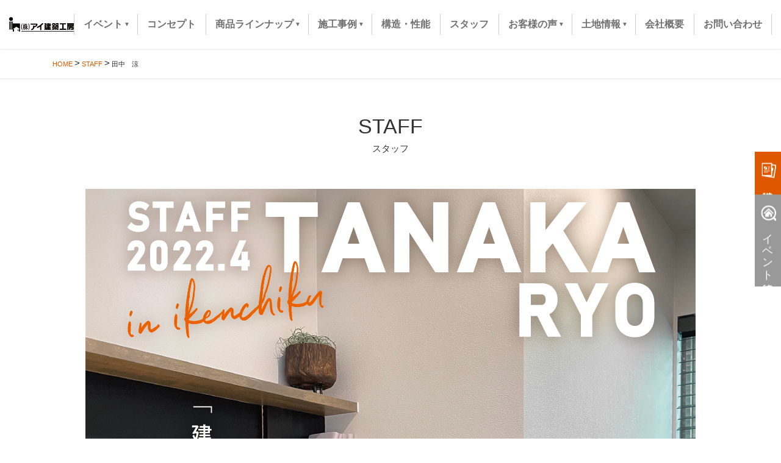

--- FILE ---
content_type: text/html; charset=UTF-8
request_url: https://compact-house.jp/staff/staff-6183/
body_size: 17800
content:
<!DOCTYPE html>
<html dir="ltr" lang="ja" prefix="og: https://ogp.me/ns#">
<head>
  <!-- Google Tag Manager -->
<script>(function(w,d,s,l,i){w[l]=w[l]||[];w[l].push({'gtm.start':
new Date().getTime(),event:'gtm.js'});var f=d.getElementsByTagName(s)[0],
j=d.createElement(s),dl=l!='dataLayer'?'&l='+l:'';j.async=true;j.src=
'https://www.googletagmanager.com/gtm.js?id='+i+dl;f.parentNode.insertBefore(j,f);
})(window,document,'script','dataLayer','GTM-MWS6R93');</script>
<!-- End Google Tag Manager -->
<meta charset="utf-8">
<meta http-equiv="X-UA-Compatible" content="IE=edge">
<meta name="viewport" content="width=device-width, initial-scale=1, viewport-fit=cover">
<link rel="icon" href="/favicon.ico" type="image/vnd.microsoft.icon">
<link rel="shortcut icon" href="/favicon.ico" type="image/vnd.microsoft.icon">
<link rel="apple-touch-icon" sizes="152x152" href="/apple-touch-icon.png">
<title>田中 涼 | 帯広・十勝の注文住宅・家づくりは工務店アイ建築工房</title>
	<style>img:is([sizes="auto" i], [sizes^="auto," i]) { contain-intrinsic-size: 3000px 1500px }</style>
	
		<!-- All in One SEO 4.8.7 - aioseo.com -->
	<meta name="robots" content="max-image-preview:large" />
	<link rel="canonical" href="https://compact-house.jp/staff/staff-6183/" />
	<meta name="generator" content="All in One SEO (AIOSEO) 4.8.7" />
		<meta property="og:locale" content="ja_JP" />
		<meta property="og:site_name" content="帯広・十勝の注文住宅・家づくりは工務店アイ建築工房 | 十勝帯広で新築住宅をつくる。人生応援住宅をコンセプトに月々家賃並みのお支払いでマイホームを実現" />
		<meta property="og:type" content="article" />
		<meta property="og:title" content="田中 涼 | 帯広・十勝の注文住宅・家づくりは工務店アイ建築工房" />
		<meta property="og:url" content="https://compact-house.jp/staff/staff-6183/" />
		<meta property="article:published_time" content="2022-03-11T02:23:21+00:00" />
		<meta property="article:modified_time" content="2025-03-31T01:31:55+00:00" />
		<meta property="article:publisher" content="https://www.facebook.com/ikenchikukoubou/" />
		<meta name="twitter:card" content="summary" />
		<meta name="twitter:title" content="田中 涼 | 帯広・十勝の注文住宅・家づくりは工務店アイ建築工房" />
		<script type="application/ld+json" class="aioseo-schema">
			{"@context":"https:\/\/schema.org","@graph":[{"@type":"BreadcrumbList","@id":"https:\/\/compact-house.jp\/staff\/staff-6183\/#breadcrumblist","itemListElement":[{"@type":"ListItem","@id":"https:\/\/compact-house.jp#listItem","position":1,"name":"\u30db\u30fc\u30e0","item":"https:\/\/compact-house.jp","nextItem":{"@type":"ListItem","@id":"https:\/\/compact-house.jp\/staff\/#listItem","name":"STAFF"}},{"@type":"ListItem","@id":"https:\/\/compact-house.jp\/staff\/#listItem","position":2,"name":"STAFF","item":"https:\/\/compact-house.jp\/staff\/","nextItem":{"@type":"ListItem","@id":"https:\/\/compact-house.jp\/staff\/staff-6183\/#listItem","name":"\u7530\u4e2d\u3000\u6dbc"},"previousItem":{"@type":"ListItem","@id":"https:\/\/compact-house.jp#listItem","name":"\u30db\u30fc\u30e0"}},{"@type":"ListItem","@id":"https:\/\/compact-house.jp\/staff\/staff-6183\/#listItem","position":3,"name":"\u7530\u4e2d\u3000\u6dbc","previousItem":{"@type":"ListItem","@id":"https:\/\/compact-house.jp\/staff\/#listItem","name":"STAFF"}}]},{"@type":"Organization","@id":"https:\/\/compact-house.jp\/#organization","name":"\u3010\u5e2f\u5e83\u30fb\u5341\u52dd\u3011\u30a2\u30a4\u5efa\u7bc9\u5de5\u623f\u306e\u30b3\u30f3\u30d1\u30af\u30c8\u30cf\u30a6\u30b9 | \u65b0\u7bc9\u4f4f\u5b85\u30fb\u5e73\u5c4b","description":"\u5341\u52dd\u5e2f\u5e83\u3067\u65b0\u7bc9\u4f4f\u5b85\u3092\u3064\u304f\u308b\u3002\u4eba\u751f\u5fdc\u63f4\u4f4f\u5b85\u3092\u30b3\u30f3\u30bb\u30d7\u30c8\u306b\u6708\u3005\u5bb6\u8cc3\u4e26\u307f\u306e\u304a\u652f\u6255\u3044\u3067\u30de\u30a4\u30db\u30fc\u30e0\u3092\u5b9f\u73fe","url":"https:\/\/compact-house.jp\/","telephone":"+81120375396","logo":{"@type":"ImageObject","url":"https:\/\/compact-house.jp\/system\/wp-content\/themes\/ai-compacthouse\/images\/common\/logo.svg","@id":"https:\/\/compact-house.jp\/staff\/staff-6183\/#organizationLogo"},"image":{"@id":"https:\/\/compact-house.jp\/staff\/staff-6183\/#organizationLogo"},"sameAs":["https:\/\/www.facebook.com\/ikenchikukoubou\/","https:\/\/www.instagram.com\/i_kenchiku_obihiro\/"]},{"@type":"WebPage","@id":"https:\/\/compact-house.jp\/staff\/staff-6183\/#webpage","url":"https:\/\/compact-house.jp\/staff\/staff-6183\/","name":"\u7530\u4e2d \u6dbc | \u5e2f\u5e83\u30fb\u5341\u52dd\u306e\u6ce8\u6587\u4f4f\u5b85\u30fb\u5bb6\u3065\u304f\u308a\u306f\u5de5\u52d9\u5e97\u30a2\u30a4\u5efa\u7bc9\u5de5\u623f","inLanguage":"ja","isPartOf":{"@id":"https:\/\/compact-house.jp\/#website"},"breadcrumb":{"@id":"https:\/\/compact-house.jp\/staff\/staff-6183\/#breadcrumblist"},"datePublished":"2022-03-11T11:23:21+09:00","dateModified":"2025-03-31T10:31:55+09:00"},{"@type":"WebSite","@id":"https:\/\/compact-house.jp\/#website","url":"https:\/\/compact-house.jp\/","name":"\u3010\u5e2f\u5e83\u30fb\u5341\u52dd\u3011\u30a2\u30a4\u5efa\u7bc9\u5de5\u623f\u306e\u30b3\u30f3\u30d1\u30af\u30c8\u30cf\u30a6\u30b9 | \u65b0\u7bc9\u4f4f\u5b85\u30fb\u5e73\u5c4b","description":"\u5341\u52dd\u5e2f\u5e83\u3067\u65b0\u7bc9\u4f4f\u5b85\u3092\u3064\u304f\u308b\u3002\u4eba\u751f\u5fdc\u63f4\u4f4f\u5b85\u3092\u30b3\u30f3\u30bb\u30d7\u30c8\u306b\u6708\u3005\u5bb6\u8cc3\u4e26\u307f\u306e\u304a\u652f\u6255\u3044\u3067\u30de\u30a4\u30db\u30fc\u30e0\u3092\u5b9f\u73fe","inLanguage":"ja","publisher":{"@id":"https:\/\/compact-house.jp\/#organization"}}]}
		</script>
		<!-- All in One SEO -->

<link rel='dns-prefetch' href='//fonts.googleapis.com' />
<link rel='stylesheet' id='sbi_styles-css' href='https://compact-house.jp/system/wp-content/plugins/instagram-feed/css/sbi-styles.min.css?ver=6.9.1' type='text/css' media='all' />
<link rel='stylesheet' id='wp-block-library-css' href='https://compact-house.jp/system/wp-includes/css/dist/block-library/style.min.css?ver=6.8.3' type='text/css' media='all' />
<style id='classic-theme-styles-inline-css' type='text/css'>
/*! This file is auto-generated */
.wp-block-button__link{color:#fff;background-color:#32373c;border-radius:9999px;box-shadow:none;text-decoration:none;padding:calc(.667em + 2px) calc(1.333em + 2px);font-size:1.125em}.wp-block-file__button{background:#32373c;color:#fff;text-decoration:none}
</style>
<style id='ctc-term-title-style-inline-css' type='text/css'>
.ctc-block-controls-dropdown .components-base-control__field{margin:0 !important}

</style>
<style id='ctc-copy-button-style-inline-css' type='text/css'>
.wp-block-ctc-copy-button{font-size:14px;line-height:normal;padding:8px 16px;border-width:1px;border-style:solid;border-color:inherit;border-radius:4px;cursor:pointer;display:inline-block}.ctc-copy-button-textarea{display:none !important}
</style>
<style id='ctc-copy-icon-style-inline-css' type='text/css'>
.wp-block-ctc-copy-icon .ctc-block-copy-icon{background:rgba(0,0,0,0);padding:0;margin:0;position:relative;cursor:pointer}.wp-block-ctc-copy-icon .ctc-block-copy-icon .check-icon{display:none}.wp-block-ctc-copy-icon .ctc-block-copy-icon svg{height:1em;width:1em}.wp-block-ctc-copy-icon .ctc-block-copy-icon::after{position:absolute;content:attr(aria-label);padding:.5em .75em;right:100%;color:#fff;background:#24292f;font-size:11px;border-radius:6px;line-height:1;right:100%;bottom:50%;margin-right:6px;-webkit-transform:translateY(50%);transform:translateY(50%)}.wp-block-ctc-copy-icon .ctc-block-copy-icon::before{content:"";top:50%;bottom:50%;left:-7px;margin-top:-6px;border:6px solid rgba(0,0,0,0);border-left-color:#24292f;position:absolute}.wp-block-ctc-copy-icon .ctc-block-copy-icon::after,.wp-block-ctc-copy-icon .ctc-block-copy-icon::before{opacity:0;visibility:hidden;-webkit-transition:opacity .2s ease-in-out,visibility .2s ease-in-out;transition:opacity .2s ease-in-out,visibility .2s ease-in-out}.wp-block-ctc-copy-icon .ctc-block-copy-icon.copied::after,.wp-block-ctc-copy-icon .ctc-block-copy-icon.copied::before{opacity:1;visibility:visible;-webkit-transition:opacity .2s ease-in-out,visibility .2s ease-in-out;transition:opacity .2s ease-in-out,visibility .2s ease-in-out}.wp-block-ctc-copy-icon .ctc-block-copy-icon.copied .check-icon{display:inline-block}.wp-block-ctc-copy-icon .ctc-block-copy-icon.copied .copy-icon{display:none !important}.ctc-copy-icon-textarea{display:none !important}
</style>
<style id='ctc-social-share-style-inline-css' type='text/css'>
.wp-block-ctc-social-share{display:-webkit-box;display:-ms-flexbox;display:flex;-webkit-box-align:center;-ms-flex-align:center;align-items:center;gap:8px}.wp-block-ctc-social-share svg{height:16px;width:16px}.wp-block-ctc-social-share a{display:-webkit-inline-box;display:-ms-inline-flexbox;display:inline-flex}.wp-block-ctc-social-share a:focus{outline:none}
</style>
<style id='xo-event-calendar-event-calendar-style-inline-css' type='text/css'>
.xo-event-calendar{font-family:Helvetica Neue,Helvetica,Hiragino Kaku Gothic ProN,Meiryo,MS PGothic,sans-serif;overflow:auto;position:relative}.xo-event-calendar td,.xo-event-calendar th{padding:0!important}.xo-event-calendar .calendar:nth-child(n+2) .month-next,.xo-event-calendar .calendar:nth-child(n+2) .month-prev{visibility:hidden}.xo-event-calendar table{background-color:transparent;border-collapse:separate;border-spacing:0;color:#333;margin:0;padding:0;table-layout:fixed;width:100%}.xo-event-calendar table caption,.xo-event-calendar table tbody,.xo-event-calendar table td,.xo-event-calendar table tfoot,.xo-event-calendar table th,.xo-event-calendar table thead,.xo-event-calendar table tr{background:transparent;border:0;margin:0;opacity:1;outline:0;padding:0;vertical-align:baseline}.xo-event-calendar table table tr{display:table-row}.xo-event-calendar table table td,.xo-event-calendar table table th{display:table-cell;padding:0}.xo-event-calendar table.xo-month{border:1px solid #ccc;border-right-width:0;margin:0 0 8px;padding:0}.xo-event-calendar table.xo-month td,.xo-event-calendar table.xo-month th{background-color:#fff;border:1px solid #ccc;padding:0}.xo-event-calendar table.xo-month caption{caption-side:top}.xo-event-calendar table.xo-month .month-header{display:flex;flex-flow:wrap;justify-content:center;margin:4px 0}.xo-event-calendar table.xo-month .month-header>span{flex-grow:1;text-align:center}.xo-event-calendar table.xo-month button{background-color:transparent;border:0;box-shadow:none;color:#333;cursor:pointer;margin:0;overflow:hidden;padding:0;text-shadow:none;width:38px}.xo-event-calendar table.xo-month button[disabled]{cursor:default;opacity:.3}.xo-event-calendar table.xo-month button>span{text-align:center;vertical-align:middle}.xo-event-calendar table.xo-month button span.nav-prev{border-bottom:2px solid #333;border-left:2px solid #333;display:inline-block;font-size:0;height:13px;transform:rotate(45deg);width:13px}.xo-event-calendar table.xo-month button span.nav-next{border-right:2px solid #333;border-top:2px solid #333;display:inline-block;font-size:0;height:13px;transform:rotate(45deg);width:13px}.xo-event-calendar table.xo-month button:hover span.nav-next,.xo-event-calendar table.xo-month button:hover span.nav-prev{border-width:3px}.xo-event-calendar table.xo-month>thead th{border-width:0 1px 0 0;color:#333;font-size:.9em;font-weight:700;padding:1px 0;text-align:center}.xo-event-calendar table.xo-month>thead th.sunday{color:#d00}.xo-event-calendar table.xo-month>thead th.saturday{color:#00d}.xo-event-calendar table.xo-month .month-week{border:0;overflow:hidden;padding:0;position:relative;width:100%}.xo-event-calendar table.xo-month .month-week table{border:0;margin:0;padding:0}.xo-event-calendar table.xo-month .month-dayname{border-width:1px 0 0 1px;bottom:0;left:0;position:absolute;right:0;top:0}.xo-event-calendar table.xo-month .month-dayname td{border-width:1px 1px 0 0;padding:0}.xo-event-calendar table.xo-month .month-dayname td div{border-width:1px 1px 0 0;font-size:100%;height:1000px;line-height:1.2em;padding:4px;text-align:right}.xo-event-calendar table.xo-month .month-dayname td div.other-month{opacity:.6}.xo-event-calendar table.xo-month .month-dayname td div.today{color:#00d;font-weight:700}.xo-event-calendar table.xo-month .month-dayname-space{height:1.5em;position:relative;top:0}.xo-event-calendar table.xo-month .month-event{background-color:transparent;position:relative;top:0}.xo-event-calendar table.xo-month .month-event td{background-color:transparent;border-width:0 1px 0 0;padding:0 1px 2px}.xo-event-calendar table.xo-month .month-event-space{background-color:transparent;height:1.5em}.xo-event-calendar table.xo-month .month-event-space td{border-width:0 1px 0 0}.xo-event-calendar table.xo-month .month-event tr,.xo-event-calendar table.xo-month .month-event-space tr{background-color:transparent}.xo-event-calendar table.xo-month .month-event-title{background-color:#ccc;border-radius:3px;color:#666;display:block;font-size:.8em;margin:1px;overflow:hidden;padding:0 4px;text-align:left;white-space:nowrap}.xo-event-calendar p.holiday-title{font-size:90%;margin:0;padding:2px 0;vertical-align:middle}.xo-event-calendar p.holiday-title span{border:1px solid #ccc;margin:0 6px 0 0;padding:0 0 0 18px}.xo-event-calendar .loading-animation{left:50%;margin:-20px 0 0 -20px;position:absolute;top:50%}@media(min-width:600px){.xo-event-calendar .calendars.columns-2{-moz-column-gap:15px;column-gap:15px;display:grid;grid-template-columns:repeat(2,1fr);row-gap:5px}.xo-event-calendar .calendars.columns-2 .month-next,.xo-event-calendar .calendars.columns-2 .month-prev{visibility:hidden}.xo-event-calendar .calendars.columns-2 .calendar:first-child .month-prev,.xo-event-calendar .calendars.columns-2 .calendar:nth-child(2) .month-next{visibility:visible}.xo-event-calendar .calendars.columns-3{-moz-column-gap:15px;column-gap:15px;display:grid;grid-template-columns:repeat(3,1fr);row-gap:5px}.xo-event-calendar .calendars.columns-3 .month-next,.xo-event-calendar .calendars.columns-3 .month-prev{visibility:hidden}.xo-event-calendar .calendars.columns-3 .calendar:first-child .month-prev,.xo-event-calendar .calendars.columns-3 .calendar:nth-child(3) .month-next{visibility:visible}.xo-event-calendar .calendars.columns-4{-moz-column-gap:15px;column-gap:15px;display:grid;grid-template-columns:repeat(4,1fr);row-gap:5px}.xo-event-calendar .calendars.columns-4 .month-next,.xo-event-calendar .calendars.columns-4 .month-prev{visibility:hidden}.xo-event-calendar .calendars.columns-4 .calendar:first-child .month-prev,.xo-event-calendar .calendars.columns-4 .calendar:nth-child(4) .month-next{visibility:visible}}.xo-event-calendar.xo-calendar-loading .xo-months{opacity:.5}.xo-event-calendar.xo-calendar-loading .loading-animation{animation:loadingCircRot .8s linear infinite;border:5px solid rgba(0,0,0,.2);border-radius:50%;border-top-color:#4285f4;height:40px;width:40px}@keyframes loadingCircRot{0%{transform:rotate(0deg)}to{transform:rotate(359deg)}}.xo-event-calendar.is-style-legacy table.xo-month .month-header>span{font-size:120%;line-height:28px}.xo-event-calendar.is-style-regular table.xo-month button:not(:hover):not(:active):not(.has-background){background-color:transparent;color:#333}.xo-event-calendar.is-style-regular table.xo-month button>span{text-align:center;vertical-align:middle}.xo-event-calendar.is-style-regular table.xo-month button>span:not(.dashicons){font-size:2em;overflow:hidden;text-indent:100%;white-space:nowrap}.xo-event-calendar.is-style-regular table.xo-month .month-next,.xo-event-calendar.is-style-regular table.xo-month .month-prev{height:2em;width:2em}.xo-event-calendar.is-style-regular table.xo-month .month-header{align-items:center;display:flex;justify-content:center;padding:.2em 0}.xo-event-calendar.is-style-regular table.xo-month .month-header .calendar-caption{flex-grow:1}.xo-event-calendar.is-style-regular table.xo-month .month-header>span{font-size:1.1em}.xo-event-calendar.is-style-regular table.xo-month>thead th{background:#fafafa;font-size:.8em}.xo-event-calendar.is-style-regular table.xo-month .month-dayname td div{font-size:1em;padding:.2em}.xo-event-calendar.is-style-regular table.xo-month .month-dayname td div.today{color:#339;font-weight:700}.xo-event-calendar.is-style-regular .holiday-titles{display:inline-flex;flex-wrap:wrap;gap:.25em 1em}.xo-event-calendar.is-style-regular p.holiday-title{font-size:.875em;margin:0 0 .5em}.xo-event-calendar.is-style-regular p.holiday-title span{margin:0 .25em 0 0;padding:0 0 0 1.25em}

</style>
<style id='xo-event-calendar-simple-calendar-style-inline-css' type='text/css'>
.xo-simple-calendar{box-sizing:border-box;font-family:Helvetica Neue,Helvetica,Hiragino Kaku Gothic ProN,Meiryo,MS PGothic,sans-serif;margin:0;padding:0;position:relative}.xo-simple-calendar td,.xo-simple-calendar th{padding:0!important}.xo-simple-calendar .calendar:nth-child(n+2) .month-next,.xo-simple-calendar .calendar:nth-child(n+2) .month-prev{visibility:hidden}.xo-simple-calendar .calendar table.month{border:0;border-collapse:separate;border-spacing:1px;box-sizing:border-box;margin:0 0 .5em;min-width:auto;outline:0;padding:0;table-layout:fixed;width:100%}.xo-simple-calendar .calendar table.month caption,.xo-simple-calendar .calendar table.month tbody,.xo-simple-calendar .calendar table.month td,.xo-simple-calendar .calendar table.month tfoot,.xo-simple-calendar .calendar table.month th,.xo-simple-calendar .calendar table.month thead,.xo-simple-calendar .calendar table.month tr{background:transparent;border:0;margin:0;opacity:1;outline:0;padding:0;vertical-align:baseline}.xo-simple-calendar .calendar table.month caption{caption-side:top;font-size:1.1em}.xo-simple-calendar .calendar table.month .month-header{align-items:center;display:flex;justify-content:center;width:100%}.xo-simple-calendar .calendar table.month .month-header .month-title{flex-grow:1;font-size:1em;font-weight:400;letter-spacing:.1em;line-height:1em;padding:0;text-align:center}.xo-simple-calendar .calendar table.month .month-header button{background:none;background-color:transparent;border:0;font-size:1.4em;line-height:1.4em;margin:0;outline-offset:0;padding:0;width:1.4em}.xo-simple-calendar .calendar table.month .month-header button:not(:hover):not(:active):not(.has-background){background-color:transparent}.xo-simple-calendar .calendar table.month .month-header button:hover{opacity:.6}.xo-simple-calendar .calendar table.month .month-header button:disabled{cursor:auto;opacity:.3}.xo-simple-calendar .calendar table.month .month-header .month-next,.xo-simple-calendar .calendar table.month .month-header .month-prev{background-color:transparent;color:#333;cursor:pointer}.xo-simple-calendar .calendar table.month tr{background:transparent;border:0;outline:0}.xo-simple-calendar .calendar table.month td,.xo-simple-calendar .calendar table.month th{background:transparent;border:0;outline:0;text-align:center;vertical-align:middle;word-break:normal}.xo-simple-calendar .calendar table.month th{font-size:.8em;font-weight:700}.xo-simple-calendar .calendar table.month td{font-size:1em;font-weight:400}.xo-simple-calendar .calendar table.month .day.holiday{color:#333}.xo-simple-calendar .calendar table.month .day.other{opacity:.3}.xo-simple-calendar .calendar table.month .day>span{box-sizing:border-box;display:inline-block;padding:.2em;width:100%}.xo-simple-calendar .calendar table.month th>span{color:#333}.xo-simple-calendar .calendar table.month .day.sun>span,.xo-simple-calendar .calendar table.month th.sun>span{color:#ec0220}.xo-simple-calendar .calendar table.month .day.sat>span,.xo-simple-calendar .calendar table.month th.sat>span{color:#0069de}.xo-simple-calendar .calendars-footer{margin:.5em;padding:0}.xo-simple-calendar .calendars-footer ul.holiday-titles{border:0;display:inline-flex;flex-wrap:wrap;gap:.25em 1em;margin:0;outline:0;padding:0}.xo-simple-calendar .calendars-footer ul.holiday-titles li{border:0;list-style:none;margin:0;outline:0;padding:0}.xo-simple-calendar .calendars-footer ul.holiday-titles li:after,.xo-simple-calendar .calendars-footer ul.holiday-titles li:before{content:none}.xo-simple-calendar .calendars-footer ul.holiday-titles .mark{border-radius:50%;display:inline-block;height:1.2em;vertical-align:middle;width:1.2em}.xo-simple-calendar .calendars-footer ul.holiday-titles .title{font-size:.7em;vertical-align:middle}@media(min-width:600px){.xo-simple-calendar .calendars.columns-2{-moz-column-gap:15px;column-gap:15px;display:grid;grid-template-columns:repeat(2,1fr);row-gap:5px}.xo-simple-calendar .calendars.columns-2 .month-next,.xo-simple-calendar .calendars.columns-2 .month-prev{visibility:hidden}.xo-simple-calendar .calendars.columns-2 .calendar:first-child .month-prev,.xo-simple-calendar .calendars.columns-2 .calendar:nth-child(2) .month-next{visibility:visible}.xo-simple-calendar .calendars.columns-3{-moz-column-gap:15px;column-gap:15px;display:grid;grid-template-columns:repeat(3,1fr);row-gap:5px}.xo-simple-calendar .calendars.columns-3 .month-next,.xo-simple-calendar .calendars.columns-3 .month-prev{visibility:hidden}.xo-simple-calendar .calendars.columns-3 .calendar:first-child .month-prev,.xo-simple-calendar .calendars.columns-3 .calendar:nth-child(3) .month-next{visibility:visible}.xo-simple-calendar .calendars.columns-4{-moz-column-gap:15px;column-gap:15px;display:grid;grid-template-columns:repeat(4,1fr);row-gap:5px}.xo-simple-calendar .calendars.columns-4 .month-next,.xo-simple-calendar .calendars.columns-4 .month-prev{visibility:hidden}.xo-simple-calendar .calendars.columns-4 .calendar:first-child .month-prev,.xo-simple-calendar .calendars.columns-4 .calendar:nth-child(4) .month-next{visibility:visible}}.xo-simple-calendar .calendar-loading-animation{left:50%;margin:-20px 0 0 -20px;position:absolute;top:50%}.xo-simple-calendar.xo-calendar-loading .calendars{opacity:.3}.xo-simple-calendar.xo-calendar-loading .calendar-loading-animation{animation:SimpleCalendarLoadingCircRot .8s linear infinite;border:5px solid rgba(0,0,0,.2);border-radius:50%;border-top-color:#4285f4;height:40px;width:40px}@keyframes SimpleCalendarLoadingCircRot{0%{transform:rotate(0deg)}to{transform:rotate(359deg)}}.xo-simple-calendar.is-style-regular table.month{border-collapse:collapse;border-spacing:0}.xo-simple-calendar.is-style-regular table.month tr{border:0}.xo-simple-calendar.is-style-regular table.month .day>span{border-radius:50%;line-height:2em;padding:.1em;width:2.2em}.xo-simple-calendar.is-style-frame table.month{background:transparent;border-collapse:collapse;border-spacing:0}.xo-simple-calendar.is-style-frame table.month thead tr{background:#eee}.xo-simple-calendar.is-style-frame table.month tbody tr{background:#fff}.xo-simple-calendar.is-style-frame table.month td,.xo-simple-calendar.is-style-frame table.month th{border:1px solid #ccc}.xo-simple-calendar.is-style-frame .calendars-footer{margin:8px 0}.xo-simple-calendar.is-style-frame .calendars-footer ul.holiday-titles .mark{border:1px solid #ccc;border-radius:0}

</style>
<style id='global-styles-inline-css' type='text/css'>
:root{--wp--preset--aspect-ratio--square: 1;--wp--preset--aspect-ratio--4-3: 4/3;--wp--preset--aspect-ratio--3-4: 3/4;--wp--preset--aspect-ratio--3-2: 3/2;--wp--preset--aspect-ratio--2-3: 2/3;--wp--preset--aspect-ratio--16-9: 16/9;--wp--preset--aspect-ratio--9-16: 9/16;--wp--preset--color--black: #000000;--wp--preset--color--cyan-bluish-gray: #abb8c3;--wp--preset--color--white: #ffffff;--wp--preset--color--pale-pink: #f78da7;--wp--preset--color--vivid-red: #cf2e2e;--wp--preset--color--luminous-vivid-orange: #ff6900;--wp--preset--color--luminous-vivid-amber: #fcb900;--wp--preset--color--light-green-cyan: #7bdcb5;--wp--preset--color--vivid-green-cyan: #00d084;--wp--preset--color--pale-cyan-blue: #8ed1fc;--wp--preset--color--vivid-cyan-blue: #0693e3;--wp--preset--color--vivid-purple: #9b51e0;--wp--preset--gradient--vivid-cyan-blue-to-vivid-purple: linear-gradient(135deg,rgba(6,147,227,1) 0%,rgb(155,81,224) 100%);--wp--preset--gradient--light-green-cyan-to-vivid-green-cyan: linear-gradient(135deg,rgb(122,220,180) 0%,rgb(0,208,130) 100%);--wp--preset--gradient--luminous-vivid-amber-to-luminous-vivid-orange: linear-gradient(135deg,rgba(252,185,0,1) 0%,rgba(255,105,0,1) 100%);--wp--preset--gradient--luminous-vivid-orange-to-vivid-red: linear-gradient(135deg,rgba(255,105,0,1) 0%,rgb(207,46,46) 100%);--wp--preset--gradient--very-light-gray-to-cyan-bluish-gray: linear-gradient(135deg,rgb(238,238,238) 0%,rgb(169,184,195) 100%);--wp--preset--gradient--cool-to-warm-spectrum: linear-gradient(135deg,rgb(74,234,220) 0%,rgb(151,120,209) 20%,rgb(207,42,186) 40%,rgb(238,44,130) 60%,rgb(251,105,98) 80%,rgb(254,248,76) 100%);--wp--preset--gradient--blush-light-purple: linear-gradient(135deg,rgb(255,206,236) 0%,rgb(152,150,240) 100%);--wp--preset--gradient--blush-bordeaux: linear-gradient(135deg,rgb(254,205,165) 0%,rgb(254,45,45) 50%,rgb(107,0,62) 100%);--wp--preset--gradient--luminous-dusk: linear-gradient(135deg,rgb(255,203,112) 0%,rgb(199,81,192) 50%,rgb(65,88,208) 100%);--wp--preset--gradient--pale-ocean: linear-gradient(135deg,rgb(255,245,203) 0%,rgb(182,227,212) 50%,rgb(51,167,181) 100%);--wp--preset--gradient--electric-grass: linear-gradient(135deg,rgb(202,248,128) 0%,rgb(113,206,126) 100%);--wp--preset--gradient--midnight: linear-gradient(135deg,rgb(2,3,129) 0%,rgb(40,116,252) 100%);--wp--preset--font-size--small: 13px;--wp--preset--font-size--medium: 20px;--wp--preset--font-size--large: 36px;--wp--preset--font-size--x-large: 42px;--wp--preset--spacing--20: 0.44rem;--wp--preset--spacing--30: 0.67rem;--wp--preset--spacing--40: 1rem;--wp--preset--spacing--50: 1.5rem;--wp--preset--spacing--60: 2.25rem;--wp--preset--spacing--70: 3.38rem;--wp--preset--spacing--80: 5.06rem;--wp--preset--shadow--natural: 6px 6px 9px rgba(0, 0, 0, 0.2);--wp--preset--shadow--deep: 12px 12px 50px rgba(0, 0, 0, 0.4);--wp--preset--shadow--sharp: 6px 6px 0px rgba(0, 0, 0, 0.2);--wp--preset--shadow--outlined: 6px 6px 0px -3px rgba(255, 255, 255, 1), 6px 6px rgba(0, 0, 0, 1);--wp--preset--shadow--crisp: 6px 6px 0px rgba(0, 0, 0, 1);}:where(.is-layout-flex){gap: 0.5em;}:where(.is-layout-grid){gap: 0.5em;}body .is-layout-flex{display: flex;}.is-layout-flex{flex-wrap: wrap;align-items: center;}.is-layout-flex > :is(*, div){margin: 0;}body .is-layout-grid{display: grid;}.is-layout-grid > :is(*, div){margin: 0;}:where(.wp-block-columns.is-layout-flex){gap: 2em;}:where(.wp-block-columns.is-layout-grid){gap: 2em;}:where(.wp-block-post-template.is-layout-flex){gap: 1.25em;}:where(.wp-block-post-template.is-layout-grid){gap: 1.25em;}.has-black-color{color: var(--wp--preset--color--black) !important;}.has-cyan-bluish-gray-color{color: var(--wp--preset--color--cyan-bluish-gray) !important;}.has-white-color{color: var(--wp--preset--color--white) !important;}.has-pale-pink-color{color: var(--wp--preset--color--pale-pink) !important;}.has-vivid-red-color{color: var(--wp--preset--color--vivid-red) !important;}.has-luminous-vivid-orange-color{color: var(--wp--preset--color--luminous-vivid-orange) !important;}.has-luminous-vivid-amber-color{color: var(--wp--preset--color--luminous-vivid-amber) !important;}.has-light-green-cyan-color{color: var(--wp--preset--color--light-green-cyan) !important;}.has-vivid-green-cyan-color{color: var(--wp--preset--color--vivid-green-cyan) !important;}.has-pale-cyan-blue-color{color: var(--wp--preset--color--pale-cyan-blue) !important;}.has-vivid-cyan-blue-color{color: var(--wp--preset--color--vivid-cyan-blue) !important;}.has-vivid-purple-color{color: var(--wp--preset--color--vivid-purple) !important;}.has-black-background-color{background-color: var(--wp--preset--color--black) !important;}.has-cyan-bluish-gray-background-color{background-color: var(--wp--preset--color--cyan-bluish-gray) !important;}.has-white-background-color{background-color: var(--wp--preset--color--white) !important;}.has-pale-pink-background-color{background-color: var(--wp--preset--color--pale-pink) !important;}.has-vivid-red-background-color{background-color: var(--wp--preset--color--vivid-red) !important;}.has-luminous-vivid-orange-background-color{background-color: var(--wp--preset--color--luminous-vivid-orange) !important;}.has-luminous-vivid-amber-background-color{background-color: var(--wp--preset--color--luminous-vivid-amber) !important;}.has-light-green-cyan-background-color{background-color: var(--wp--preset--color--light-green-cyan) !important;}.has-vivid-green-cyan-background-color{background-color: var(--wp--preset--color--vivid-green-cyan) !important;}.has-pale-cyan-blue-background-color{background-color: var(--wp--preset--color--pale-cyan-blue) !important;}.has-vivid-cyan-blue-background-color{background-color: var(--wp--preset--color--vivid-cyan-blue) !important;}.has-vivid-purple-background-color{background-color: var(--wp--preset--color--vivid-purple) !important;}.has-black-border-color{border-color: var(--wp--preset--color--black) !important;}.has-cyan-bluish-gray-border-color{border-color: var(--wp--preset--color--cyan-bluish-gray) !important;}.has-white-border-color{border-color: var(--wp--preset--color--white) !important;}.has-pale-pink-border-color{border-color: var(--wp--preset--color--pale-pink) !important;}.has-vivid-red-border-color{border-color: var(--wp--preset--color--vivid-red) !important;}.has-luminous-vivid-orange-border-color{border-color: var(--wp--preset--color--luminous-vivid-orange) !important;}.has-luminous-vivid-amber-border-color{border-color: var(--wp--preset--color--luminous-vivid-amber) !important;}.has-light-green-cyan-border-color{border-color: var(--wp--preset--color--light-green-cyan) !important;}.has-vivid-green-cyan-border-color{border-color: var(--wp--preset--color--vivid-green-cyan) !important;}.has-pale-cyan-blue-border-color{border-color: var(--wp--preset--color--pale-cyan-blue) !important;}.has-vivid-cyan-blue-border-color{border-color: var(--wp--preset--color--vivid-cyan-blue) !important;}.has-vivid-purple-border-color{border-color: var(--wp--preset--color--vivid-purple) !important;}.has-vivid-cyan-blue-to-vivid-purple-gradient-background{background: var(--wp--preset--gradient--vivid-cyan-blue-to-vivid-purple) !important;}.has-light-green-cyan-to-vivid-green-cyan-gradient-background{background: var(--wp--preset--gradient--light-green-cyan-to-vivid-green-cyan) !important;}.has-luminous-vivid-amber-to-luminous-vivid-orange-gradient-background{background: var(--wp--preset--gradient--luminous-vivid-amber-to-luminous-vivid-orange) !important;}.has-luminous-vivid-orange-to-vivid-red-gradient-background{background: var(--wp--preset--gradient--luminous-vivid-orange-to-vivid-red) !important;}.has-very-light-gray-to-cyan-bluish-gray-gradient-background{background: var(--wp--preset--gradient--very-light-gray-to-cyan-bluish-gray) !important;}.has-cool-to-warm-spectrum-gradient-background{background: var(--wp--preset--gradient--cool-to-warm-spectrum) !important;}.has-blush-light-purple-gradient-background{background: var(--wp--preset--gradient--blush-light-purple) !important;}.has-blush-bordeaux-gradient-background{background: var(--wp--preset--gradient--blush-bordeaux) !important;}.has-luminous-dusk-gradient-background{background: var(--wp--preset--gradient--luminous-dusk) !important;}.has-pale-ocean-gradient-background{background: var(--wp--preset--gradient--pale-ocean) !important;}.has-electric-grass-gradient-background{background: var(--wp--preset--gradient--electric-grass) !important;}.has-midnight-gradient-background{background: var(--wp--preset--gradient--midnight) !important;}.has-small-font-size{font-size: var(--wp--preset--font-size--small) !important;}.has-medium-font-size{font-size: var(--wp--preset--font-size--medium) !important;}.has-large-font-size{font-size: var(--wp--preset--font-size--large) !important;}.has-x-large-font-size{font-size: var(--wp--preset--font-size--x-large) !important;}
:where(.wp-block-post-template.is-layout-flex){gap: 1.25em;}:where(.wp-block-post-template.is-layout-grid){gap: 1.25em;}
:where(.wp-block-columns.is-layout-flex){gap: 2em;}:where(.wp-block-columns.is-layout-grid){gap: 2em;}
:root :where(.wp-block-pullquote){font-size: 1.5em;line-height: 1.6;}
</style>
<link rel='stylesheet' id='contact-form-7-css' href='https://compact-house.jp/system/wp-content/plugins/contact-form-7/includes/css/styles.css?ver=6.1.1' type='text/css' media='all' />
<style id='contact-form-7-inline-css' type='text/css'>
.wpcf7 .wpcf7-recaptcha iframe {margin-bottom: 0;}.wpcf7 .wpcf7-recaptcha[data-align="center"] > div {margin: 0 auto;}.wpcf7 .wpcf7-recaptcha[data-align="right"] > div {margin: 0 0 0 auto;}
</style>
<link rel='stylesheet' id='copy-the-code-css' href='https://compact-house.jp/system/wp-content/plugins/copy-the-code/assets/css/copy-the-code.css?ver=4.0.5' type='text/css' media='all' />
<link rel='stylesheet' id='ctc-copy-inline-css' href='https://compact-house.jp/system/wp-content/plugins/copy-the-code/assets/css/copy-inline.css?ver=4.0.5' type='text/css' media='all' />
<link rel='stylesheet' id='xo-event-calendar-css' href='https://compact-house.jp/system/wp-content/plugins/xo-event-calendar/css/xo-event-calendar.css?ver=3.2.10' type='text/css' media='all' />
<link rel='stylesheet' id='base-design-style-css' href='https://compact-house.jp/system/wp-content/themes/ai-compacthouse/css/base-style.css?ver=0.0' type='text/css' media='all' />
<link rel='stylesheet' id='material-icons-css' href='https://fonts.googleapis.com/icon?family=Material+Icons' type='text/css' media='all' />
<link rel='stylesheet' id='base-theme-style-css' href='https://compact-house.jp/system/wp-content/themes/ai-compacthouse/style.css?ver=0.0' type='text/css' media='all' />
<link rel='stylesheet' id='aurora-heatmap-css' href='https://compact-house.jp/system/wp-content/plugins/aurora-heatmap/style.css?ver=1.7.1' type='text/css' media='all' />
<link rel='stylesheet' id='elementor-frontend-css' href='https://compact-house.jp/system/wp-content/plugins/elementor/assets/css/frontend.min.css?ver=3.32.4' type='text/css' media='all' />
<link rel='stylesheet' id='eael-general-css' href='https://compact-house.jp/system/wp-content/plugins/essential-addons-for-elementor-lite/assets/front-end/css/view/general.min.css?ver=6.3.1' type='text/css' media='all' />
<script  src="https://compact-house.jp/system/wp-includes/js/jquery/jquery.min.js?ver=3.7.1" id="jquery-core-js"></script>
<script  src="https://compact-house.jp/system/wp-includes/js/jquery/jquery-migrate.min.js?ver=3.4.1" id="jquery-migrate-js"></script>
<script  src="https://compact-house.jp/system/wp-content/plugins/copy-the-code/classes/gutenberg/blocks/copy-button/js/frontend.js?ver=1.0.0" id="ctc-copy-button-script-2-js"></script>
<script  src="https://compact-house.jp/system/wp-content/plugins/copy-the-code/classes/gutenberg/blocks/copy-icon/js/frontend.js?ver=1.0.0" id="ctc-copy-icon-script-2-js"></script>
<script  src="https://compact-house.jp/system/wp-content/themes/ai-compacthouse/js/popper.min.js" id="popper-js"></script>
<script  src="https://compact-house.jp/system/wp-content/themes/ai-compacthouse/library/bootstrap/js/bootstrap.min.js" id="bootstrap-js"></script>
<script  src="https://compact-house.jp/system/wp-content/themes/ai-compacthouse/library/slick/js/slick.min.js" id="slick-js"></script>
<script  src="https://compact-house.jp/system/wp-content/themes/ai-compacthouse/library/scroll-hint/js/scroll-hint.min.js" id="scroll-hint-js"></script>
<script  id="aurora-heatmap-js-extra">
/* <![CDATA[ */
var aurora_heatmap = {"_mode":"reporter","ajax_url":"https:\/\/compact-house.jp\/system\/wp-admin\/admin-ajax.php","action":"aurora_heatmap","reports":"click_pc,click_mobile","debug":"0","ajax_delay_time":"3000","ajax_interval":"10","ajax_bulk":null};
/* ]]> */
</script>
<script  src="https://compact-house.jp/system/wp-content/plugins/aurora-heatmap/js/aurora-heatmap.min.js?ver=1.7.1" id="aurora-heatmap-js"></script>
<link rel="https://api.w.org/" href="https://compact-house.jp/wp-json/" /><link rel="alternate" title="JSON" type="application/json" href="https://compact-house.jp/wp-json/wp/v2/staff/6183" /><link rel='shortlink' href='https://compact-house.jp/?p=6183' />
<link rel="alternate" title="oEmbed (JSON)" type="application/json+oembed" href="https://compact-house.jp/wp-json/oembed/1.0/embed?url=https%3A%2F%2Fcompact-house.jp%2Fstaff%2Fstaff-6183%2F" />
<link rel="alternate" title="oEmbed (XML)" type="text/xml+oembed" href="https://compact-house.jp/wp-json/oembed/1.0/embed?url=https%3A%2F%2Fcompact-house.jp%2Fstaff%2Fstaff-6183%2F&#038;format=xml" />
<meta name="generator" content="Elementor 3.32.4; features: additional_custom_breakpoints; settings: css_print_method-external, google_font-enabled, font_display-auto">
			<style>
				.e-con.e-parent:nth-of-type(n+4):not(.e-lazyloaded):not(.e-no-lazyload),
				.e-con.e-parent:nth-of-type(n+4):not(.e-lazyloaded):not(.e-no-lazyload) * {
					background-image: none !important;
				}
				@media screen and (max-height: 1024px) {
					.e-con.e-parent:nth-of-type(n+3):not(.e-lazyloaded):not(.e-no-lazyload),
					.e-con.e-parent:nth-of-type(n+3):not(.e-lazyloaded):not(.e-no-lazyload) * {
						background-image: none !important;
					}
				}
				@media screen and (max-height: 640px) {
					.e-con.e-parent:nth-of-type(n+2):not(.e-lazyloaded):not(.e-no-lazyload),
					.e-con.e-parent:nth-of-type(n+2):not(.e-lazyloaded):not(.e-no-lazyload) * {
						background-image: none !important;
					}
				}
			</style>
					<style type="text/css" id="wp-custom-css">
			/* レスポンシブで縦型ショートを画面幅に合わせる */
.youtube-shorts-wrapper {
  max-width: 480px; /* ランディング内で表示幅を制限したい場合に調整。幅いっぱいにしたければ削除 */
  margin: 0 auto;
}

.youtube-shorts {
  position: relative;
  width: 100%;
  /* 9:16 の比率 = (16/9)*100 ≒ 177.78% → 高さを幅の比率で確保 */
  padding-top: 177.78%;
  overflow: hidden;
}

.youtube-shorts iframe {
  position: absolute;
  top: 0;
  left: 0;
  width: 100%;
  height: 100%;
  border: 0;
}

/* 小さい画面で幅を広く見せたい場合など調整例（任意） */
@media (max-width: 600px) {
  .youtube-shorts-wrapper {
    max-width: 100%;
  }
}
		</style>
		<script type="application/ld+json">
{
"@context" : "http://schema.org",
"@type" : "WebSite",
"name" : "アイ建築工房",
"url" : "https://compact-house.jp/",
"description" : "十勝帯広で注文住宅は工務店「アイ建築工房」にお任せください。平屋住宅を中心に、自由設計の家づくりをします。まずは十勝帯広で開催中の、見学会・モデルハウスを見てみませんか？"
}
</script>
<script type="application/ld+json">
{
"@context": "https://schema.org",
"@type": "SiteNavigationElement",
"hasPart": [
{
"@type": "WebPage",
"name": "イベント",
"url": "https://compact-house.jp/xo_event/"
},
{
"@type": "WebPage",
"name": "CONCEPT",
"url": "https://compact-house.jp/concept/"
},
{
"@type": "WebPage",
"name": "LINE UP",
"url": "https://compact-house.jp/line-up/"
},
{
"@type": "WebPage",
"name": "施工事例",
"url": "https://compact-house.jp/works/"
},
{
"@type": "WebPage",
"name": "構造・性能",
"url": "https://compact-house.jp/structure/"
},
{
"@type": "WebPage",
"name": "スタッフ",
"url": "https://compact-house.jp/staff/"
},
{
"@type": "WebPage",
"name": "お客様の声",
"url": "https://compact-house.jp/voice/"
},
{
"@type": "WebPage",
"name": "不動産情報",
"url": "https://compact-house.jp/realestate/"
},
{
"@type": "WebPage",
"name": "分譲住宅",
"url": "https://compact-house.jp/cat_realestate/houses-built-forsale/"
},
{
"@type": "WebPage",
"name": "バーチャル展示場",
"url": "https://compact-house.jp/virtual/"
},
{
"@type": "WebPage",
"name": "お問い合わせ",
"url": "https://compact-house.jp/contact/"
}
]
}
</script>

<!-- 20250616 -->

<!-- 20250616 -->

<meta name="thumbnail" content="https://compact-house.jp/system/wp-content/uploads/slide02-pc-300x172.jpg" />
</head>
<body class="wp-singular staff-template-default single single-staff postid-6183 wp-theme-ai-compacthouse elementor-default elementor-kit-37">
	<!-- Google Tag Manager (noscript) -->
<noscript><iframe src="https://www.googletagmanager.com/ns.html?id=GTM-MWS6R93"
height="0" width="0" style="display:none;visibility:hidden"></iframe></noscript>
<!-- End Google Tag Manager (noscript) -->

<header class="site-header">
 <div class="site-header-container">
    <div class="site-header-logo"><a href="https://compact-house.jp/"><img src="https://compact-house.jp/system/wp-content/themes/ai-compacthouse/images/common/logo.svg" alt="帯広・十勝の注文住宅・家づくりは工務店アイ建築工房"></a></div>
    <div class="menu-btn" id="menu-btn"> <span></span> <span></span> <span></span></div>
  <div id="gmenu-pc">
   <nav>
    <ul class="nav gmenu">
     <li id="menu-item-46" class="menu-item-has-children"><a href="https://compact-house.jp/xo_event/"><strong class="gMenu_name">イベント</strong><span class="sub-menu-arrow"></span></a>
<ul class="sub-menu">
	<li id="menu-item-17833" class=""><a href="https://compact-house.jp/xo_event_cat/model-house/">モデルハウス<span class="sub-menu-arrow"></span></a></li>
	<li id="menu-item-17834" class=""><a href="https://compact-house.jp/xo_event_cat/housing-tour/">完成住宅見学会<span class="sub-menu-arrow"></span></a></li>
	<li id="menu-item-17832" class=""><a href="https://compact-house.jp/xo_event_cat/seminar/">セミナー<span class="sub-menu-arrow"></span></a></li>
	<li id="menu-item-17835" class=""><a href="https://compact-house.jp/xo_event_cat/consultation-meeting/">相談会<span class="sub-menu-arrow"></span></a></li>
</ul>
</li>
<li id="menu-item-25" class=""><a href="https://compact-house.jp/concept/"><strong class="gMenu_name">コンセプト</strong><span class="sub-menu-arrow"></span></a></li>
<li id="menu-item-27" class="menu-item-has-children"><a href="https://compact-house.jp/line-up/"><strong class="gMenu_name">商品ラインナップ</strong><span class="sub-menu-arrow"></span></a>
<ul class="sub-menu">
	<li id="menu-item-17942" class=""><a href="https://compact-house.jp/line-up/compact-house/">コンパクトハウス<span class="sub-menu-arrow"></span></a></li>
	<li id="menu-item-17943" class=""><a href="https://compact-house.jp/line-up/fits-me/">コンパクトハウス fits me<span class="sub-menu-arrow"></span></a></li>
	<li id="menu-item-17946" class=""><a href="https://compact-house.jp/line-up/sw/">コンパクトハウス SUPER WALL<span class="sub-menu-arrow"></span></a></li>
	<li id="menu-item-17944" class=""><a href="https://compact-house.jp/line-up/indi-one/">2階建企画住宅 indi-one<span class="sub-menu-arrow"></span></a></li>
	<li id="menu-item-17945" class=""><a href="https://compact-house.jp/line-up/organic-house/">ORGANIC HOUSE<span class="sub-menu-arrow"></span></a></li>
</ul>
</li>
<li id="menu-item-47" class="menu-item-has-children"><a href="https://compact-house.jp/works/"><strong class="gMenu_name">施工事例</strong><span class="sub-menu-arrow"></span></a>
<ul class="sub-menu">
	<li id="menu-item-17949" class=""><a href="https://compact-house.jp/works/">Works<span class="sub-menu-arrow"></span></a></li>
	<li id="menu-item-17950" class=""><a href="https://compact-house.jp/virtual/">バーチャル展示場<span class="sub-menu-arrow"></span></a></li>
</ul>
</li>
<li id="menu-item-28" class=""><a href="https://compact-house.jp/structure/"><strong class="gMenu_name">構造・性能</strong><span class="sub-menu-arrow"></span></a></li>
<li id="menu-item-50" class=""><a href="https://compact-house.jp/staff/"><strong class="gMenu_name">スタッフ</strong><span class="sub-menu-arrow"></span></a></li>
<li id="menu-item-51" class="menu-item-has-children"><a href="https://compact-house.jp/voice/"><strong class="gMenu_name">お客様の声</strong><span class="sub-menu-arrow"></span></a>
<ul class="sub-menu">
	<li id="menu-item-17947" class=""><a href="https://compact-house.jp/voice/">OWNER&#8217;S VOICE<span class="sub-menu-arrow"></span></a></li>
	<li id="menu-item-17948" class=""><a href="https://compact-house.jp/smile/">季刊誌SMILE 電子版<span class="sub-menu-arrow"></span></a></li>
</ul>
</li>
<li id="menu-item-3386" class="menu-item-has-children"><a href="https://compact-house.jp/realestate/"><strong class="gMenu_name">土地情報</strong><span class="sub-menu-arrow"></span></a>
<ul class="sub-menu">
	<li id="menu-item-17836" class=""><a href="https://compact-house.jp/cat_realestate/land-forsale/">売土地<span class="sub-menu-arrow"></span></a></li>
	<li id="menu-item-8660" class=""><a href="https://compact-house.jp/cat_realestate/houses-built-forsale/">分譲住宅<span class="sub-menu-arrow"></span></a></li>
</ul>
</li>
<li id="menu-item-19872" class=""><a href="https://compact-house.jp/company/"><strong class="gMenu_name">会社概要</strong><span class="sub-menu-arrow"></span></a></li>
<li id="menu-item-26" class=""><a href="https://compact-house.jp/contact/"><strong class="gMenu_name">お問い合わせ</strong><span class="sub-menu-arrow"></span></a></li>
    </ul>
   </nav>
  </div>
 </div>
</header>
<!-- [ .bread-section ] -->
<div class="bread-section">
<div class="container">
<div class="row">
<ol class="breadcrumb" itemtype="http://schema.org/BreadcrumbList"><li id="panHome" itemprop="itemListElement" itemscope itemtype="http://schema.org/ListItem"><a itemprop="item" href="https://compact-house.jp/"><span itemprop="name"><i class="fa fa-home"></i> HOME</span></a></li><li itemprop="itemListElement" itemscope itemtype="http://schema.org/ListItem"><a itemprop="item" href="https://compact-house.jp/staff/"><span itemprop="name">STAFF</span></a></li><li><span>田中　涼</span></li></ol>
</div>
</div>
</div>
<!-- [ /.bread-section ] --><div class="page-header">
  <div class="container">
    <h1 class="page-header-title h-engjp"><strong>STAFF</strong><small>スタッフ</small></h1>
  </div>
</div>
<div class="section site-content">
  <div class="container main-section" id="main" role="main">
        <article id="post-6183" class="post-6183 staff type-staff status-publish hentry">
      <header>
        <div class="text-center mb-5">
          <img width="1000" height="1245" src="https://compact-house.jp/system/wp-content/uploads/メイン-3.jpg" class="attachment-full size-full" alt="" decoding="async" srcset="https://compact-house.jp/system/wp-content/uploads/メイン-3.jpg 1000w, https://compact-house.jp/system/wp-content/uploads/メイン-3-241x300.jpg 241w, https://compact-house.jp/system/wp-content/uploads/メイン-3-822x1024.jpg 822w, https://compact-house.jp/system/wp-content/uploads/メイン-3-768x956.jpg 768w" sizes="(max-width: 1000px) 100vw, 1000px" />        </div>
        <h1 class="staff-title">
          田中　涼          <br>
          <small>
          Ryo Tanaka          </small> </h1>
        <p class="text-center lead">
          営業部 住宅事業担当<br />
主任アドバイザー        </p>
      </header>
      <div class="entry-body">
        <div class="row">
          <div class="col-lg-10 offset-lg-1">
            <h2 class="h-border-btm2c">01.出身</h2>
            旭川市／札幌大学卒業            <h2 class="h-border-btm2c">02.資格</h2>
            宅地建物取引士            <h2 class="h-border-btm2c">03.得意分野</h2>
            <p>間取りの提案／資金計画の提案</p>
            <h2 class="h-border-btm2c">04.仕事内容</h2>
            <p>住宅アドバイザーとしてお客様を精一杯サポートさせていただいております。住宅アドバイザーの仕事は大変大きな責任を伴うものですが、お客様ご家族と深く関わることのできる唯一無二の職業であり、また建築や不動産のみならず、税金や法律についても幅広い知識を得ることができ、達成感も高い仕事でもあると思います。ぜひとも、これから住宅計画を立てている方に寄り添い、「人生応援住宅」をコンセプトに幅広いお手伝いをさせていただければと考えております。</p>
            <h2 class="h-border-btm2c">05.ひとこと</h2>
            <p>家づくりは人生において最も大切なターニングポイントとも言えます。お客様の満足いく家づくりになるように細かな提案を心掛けております。</p>
<p><img fetchpriority="high" fetchpriority="high" decoding="async" class="alignnone wp-image-6464 size-full" src="https://compact-house.jp/system/wp-content/uploads/IMG_0050-1-scaled.jpg" alt="" width="1920" height="2560" srcset="https://compact-house.jp/system/wp-content/uploads/IMG_0050-1-scaled.jpg 1920w, https://compact-house.jp/system/wp-content/uploads/IMG_0050-1-225x300.jpg 225w, https://compact-house.jp/system/wp-content/uploads/IMG_0050-1-768x1024.jpg 768w, https://compact-house.jp/system/wp-content/uploads/IMG_0050-1-1152x1536.jpg 1152w, https://compact-house.jp/system/wp-content/uploads/IMG_0050-1-1536x2048.jpg 1536w" sizes="(max-width: 1920px) 100vw, 1920px" /></p>
            <h2 class="h-border-btm2c">06.お気に入り</h2>
                        <div class="row row-cols-2 row-cols-lg-3">
                            <div class="col mb-2">
                <p class="text-center mb-1"><img width="300" height="300" src="https://compact-house.jp/system/wp-content/uploads/IMG_2890-300x300.jpg" class="attachment-medium size-medium" alt="" decoding="async" srcset="https://compact-house.jp/system/wp-content/uploads/IMG_2890-300x300.jpg 300w, https://compact-house.jp/system/wp-content/uploads/IMG_2890-150x150.jpg 150w, https://compact-house.jp/system/wp-content/uploads/IMG_2890-50x50.jpg 50w, https://compact-house.jp/system/wp-content/uploads/IMG_2890.jpg 480w" sizes="(max-width: 300px) 100vw, 300px" /></p>
                <p class="small">
                  <font size="2">子供との昆虫探しで色々なところに行くこと！カブトムシのオスを捕まえることが目標です。</font>                </p>
              </div>
                            <div class="col mb-2">
                <p class="text-center mb-1"><img loading="lazy" width="300" height="297" src="https://compact-house.jp/system/wp-content/uploads/IMG_6651-300x297.jpg" class="attachment-medium size-medium" alt="" decoding="async" srcset="https://compact-house.jp/system/wp-content/uploads/IMG_6651-300x297.jpg 300w, https://compact-house.jp/system/wp-content/uploads/IMG_6651-150x150.jpg 150w, https://compact-house.jp/system/wp-content/uploads/IMG_6651-50x50.jpg 50w, https://compact-house.jp/system/wp-content/uploads/IMG_6651.jpg 640w" sizes="(max-width: 300px) 100vw, 300px" /></p>
                <p class="small">
                  <font size="2">吹奏楽をやっています。今はコロナで参加できていませんが…</font>                </p>
              </div>
                            <div class="col mb-2">
                <p class="text-center mb-1"><img loading="lazy" width="300" height="300" src="https://compact-house.jp/system/wp-content/uploads/21-300x300.jpg" class="attachment-medium size-medium" alt="" decoding="async" srcset="https://compact-house.jp/system/wp-content/uploads/21-300x300.jpg 300w, https://compact-house.jp/system/wp-content/uploads/21-150x150.jpg 150w, https://compact-house.jp/system/wp-content/uploads/21-50x50.jpg 50w, https://compact-house.jp/system/wp-content/uploads/21.jpg 600w" sizes="(max-width: 300px) 100vw, 300px" /></p>
                <p class="small">
                  <font size="2">水泳が好きです。最近は体力も落ちてきたので再開しています。</font>                </p>
              </div>
                          </div>
                      </div>
        </div>
      </div>
      <!-- [ /.entry-body ] -->
      <div id="comments" class="comments-area">
    </div>
<!-- #comments --> 
    </article>
        <div class="row">
      <div class="col-lg-8 offset-lg-2">
                        <ul class="list-staff list-unstyled">
                    <li><a class="bnr" href="https://compact-house.jp/staff/staff-1104/">
            <img loading="lazy" width="750" height="254" src="https://compact-house.jp/system/wp-content/uploads/山根さんスマホ一覧.jpg" class="attachment-full size-full" alt="住宅事業担当、チーフアドバイザー" decoding="async" srcset="https://compact-house.jp/system/wp-content/uploads/山根さんスマホ一覧.jpg 750w, https://compact-house.jp/system/wp-content/uploads/山根さんスマホ一覧-300x102.jpg 300w" sizes="(max-width: 750px) 100vw, 750px" />            </a></li>
                    <li><a class="bnr" href="https://compact-house.jp/staff/staff-1503/">
            <img loading="lazy" width="750" height="254" src="https://compact-house.jp/system/wp-content/uploads/吉川さんスマホ一覧.jpg" class="attachment-full size-full" alt="住宅事業担当、チーフアドバイザー" decoding="async" srcset="https://compact-house.jp/system/wp-content/uploads/吉川さんスマホ一覧.jpg 750w, https://compact-house.jp/system/wp-content/uploads/吉川さんスマホ一覧-300x102.jpg 300w" sizes="(max-width: 750px) 100vw, 750px" />            </a></li>
                    <li><a class="bnr" href="https://compact-house.jp/staff/staff-1101/">
            <img loading="lazy" width="568" height="193" src="https://compact-house.jp/system/wp-content/uploads/thumbnail-1_ishikawa.jpg" class="attachment-full size-full" alt="" decoding="async" srcset="https://compact-house.jp/system/wp-content/uploads/thumbnail-1_ishikawa.jpg 568w, https://compact-house.jp/system/wp-content/uploads/thumbnail-1_ishikawa-300x102.jpg 300w" sizes="(max-width: 568px) 100vw, 568px" />            </a></li>
                  </ul>
                <div class="row align-items-center">
          <div class="col-lg-6">
            <nav>
              <ul class="staff-pager">
                <li class="previous">
                                    <a href="https://compact-house.jp/staff/staff-1271/" class="">＜ PREV
                  <img loading="lazy" width="750" height="254" src="https://compact-house.jp/system/wp-content/uploads/goto_phone.jpg" class="attachment-full size-full" alt="" decoding="async" srcset="https://compact-house.jp/system/wp-content/uploads/goto_phone.jpg 750w, https://compact-house.jp/system/wp-content/uploads/goto_phone-300x102.jpg 300w" sizes="(max-width: 750px) 100vw, 750px" />                  </a>
                                  </li>
                <li class="next">
                                    <a href="https://compact-house.jp/staff/staff-13780/" class="">NEXT ＞
                                    </a>
                                  </li>
              </ul>
            </nav>
          </div>
          <div class="col-lg-6 text-right"><a class="btn btn-mono btn-sm btn-arrow btn-arrow-b" href="https://compact-house.jp/staff/">一覧を見る</a></div>
        </div>
      </div>
    </div>
  </div>
  <!-- [ /.main-section ] --> 
</div>
<!-- [ /.site-content ] -->
<!-- 20251204 住所構造化データの修正 -->
<script type="application/ld+json">
{
  "@context": "http://schema.org",
  "@type": "Corporation",
  "name": "株式会社　アイ建築工房",
  "address": {
    "@type": "PostalAddress",
    "postalCode": "0802459",
    "addressRegion": "北海道",
    "addressLocality": "帯広市",
    "streetAddress": "西19条北1丁目5番15号"
    },
  "telephone": "+81155671116",
  "URL": "https://compact-house.jp/"
}
</script>
<!-- ▼20250828 LocalBusiness構造化データ -->
<script type="application/ld+json">
{
"@context": "http://schema.org",
"@type": "LocalBusiness",
"name": "株式会社アイ建築工房",
"telephone": "+81155671116",
"address": "〒080-2459 北海道帯広市西19条北1丁目5番15号",
"openinghours": "Mo, Tu, We, Th, Fr, Sa, Su 08:30-17:30"
}
</script>
<!-- //20251204 住所構造化データの修正 -->
<!-- ▲20250828 LocalBusiness構造化データ -->
<!-- 20251211 アクセス情報・店舗情報の視認性強化 -->
<style>
  .sect-access.scn-section p {
    margin: 0;
  }
  .sect-access.scn-section h2 {
    margin: 0;
  }
  .sect-access.scn-section p.scn-desc {
    margin-bottom: 20px;
  }
  .sect-access .scn-tel {
    color: #0066cc;
    text-decoration: underline;
  }
</style>
<section class="sect-access section scn-section">
    <div class="container">
        <h2 class="h1 h-engjp"><strong>アクセス情報</strong></h2>
        <p class="text-center scn-desc">帯広駅から車で15分</p>
        <p class="text-center">株式会社アイ建築工房</p>
        <p class="text-center">帯広市西19条北1丁目5番15号</p>
        <p class="text-center">TEL：<a href="tel:0155671116" class="scn-tel">0155-67-1116</a></p>
        <p class="text-center">営業時間：8時30分～17時30分</p>
    </div>
</section>
<!-- //20251211 アクセス情報・店舗情報の視認性強化 -->
<iframe class="map" src="https://www.google.com/maps/embed?pb=!1m18!1m12!1m3!1d2921.260186511262!2d143.1510803156915!3d42.93064140686865!2m3!1f0!2f0!3f0!3m2!1i1024!2i768!4f13.1!3m3!1m2!1s0x5f739ea79eada22d%3A0xa135fc53dda85317!2z44ix44Ki44Kk5bu656-J5bel5oi_!5e0!3m2!1sja!2sjp!4v1681175553682!5m2!1sja!2sjp" width="100%" height="450" style="border:0;" allowfullscreen="" loading="lazy" referrerpolicy="no-referrer-when-downgrade"></iframe>
<footer class="site-footer">
<div class="container section">
  <div class="row ">
    <div class="col-lg-3 text-center"><h2><img src="https://compact-house.jp/system/wp-content/themes/ai-compacthouse/images/common/logo.svg" alt="帯広・十勝の注文住宅・家づくりは工務店アイ建築工房"></a></div>
    <div class="col-lg-9">
      <h3 class="h5">㈱アイ建築工房</h3>
      <p class="small">十勝帯広で新築住宅をつくる「アイ建築工房」は、人生応援住宅をコンセプトに月々「家賃並み」のお支払いで、夢のマイホームを実現する工務店です。家族のつながりを大切にした平屋住宅を中心に、自由設計であなたにぴったりな新築住宅をつくります。初めての家づくりは不安や悩みも多いもの。新築住宅を考え始めたら、まずは見学会・モデルハウスを見てみませんか？会場では、間取りやデザイン、性能、構造はもちろん、予算のことや十勝帯広の土地探し、家づくりの流れ、平屋暮らしのことまで、スタッフが一緒にお客様に合った暮らしを考えます。</p>
      <!--start 20240423 変更 免許・許可証の記載について-->
      <h3 class="h5">免許・許可証</h3>
      <p class="small">【建設業許可】北海道知事許可（般-5）十第03665号<br>
      【宅地建物取引業者免許】北海道知事 十勝（4）第674号<br>
      【一級建築士事務所】北海道知事登録（十）第481号</p>
      <!--end 20240423 変更 免許・許可証の記載について-->
      <style>
            .area-list {
              padding: 0;
            }
            .area-list li {
              display: inline;
              padding: 0 5px 0 0;
              font-size: 12px;
              list-style: disc;
            }
        </style>
      <h3 class="h5">会社概要</h3>
      <p>
        株式会社アイ建築工房<br>
        帯広市西19条北1丁目5番15号<br>
        <a href="tel:0155671116">0155-67-1116</a>
        <!-- 20250508 追加 会社情報 -->
        <br>
        営業時間：8時30分～17時30分<br>
        定休日：なし<br>
        アクセス：帯広駅から車で15分
        <!-- //20250508 追加 会社情報 -->
      </p>
      <h3 class="h5">対応エリア</h3>
      <ul class="area-list">
            <li>帯広市</li>
            <li>音更町</li>
            <li>芽室町</li>
            <li>幕別町</li>
            <li>池田町</li>
            <li>浦幌町</li>
            <li>豊頃町</li>
            <li>大樹町</li>
            <li>清水町</li>
            <li>新得町</li>
            <li>鹿追町</li>
            <li>足寄町</li>
            <li>士幌町</li>
            <li>上士幌町</li>
            <li>本別町</li>
            <li>更別村</li>
            <li>中札内村</li>
        </ul>
    </div>
  </div>
 </div>
 <div class="footer-menu">
  <div class="container">
   <nav class="menu-footer-container"><ul id="menu-footer" class="menu nav"><li><a href="https://compact-house.jp/xo_event/">イベント</a></li>
<li><a href="https://compact-house.jp/concept/">コンセプト</a></li>
<li><a href="https://compact-house.jp/line-up/">商品ラインナップ</a></li>
<li><a href="https://compact-house.jp/works/">施工事例</a></li>
<li><a href="https://compact-house.jp/structure/">構造・性能</a></li>
<li><a href="https://compact-house.jp/staff/">スタッフ</a></li>
<li><a href="https://compact-house.jp/voice/">お客様の声</a></li>
<li><a href="https://compact-house.jp/realestate/">土地情報</a></li>
<li><a href="https://compact-house.jp/cat_realestate/houses-built-forsale/">分譲住宅</a></li>
<li><a href="https://compact-house.jp/contact/">お問い合わせ</a></li>
<li><a href="https://compact-house.jp/company/">会社概要</a></li>
<li><a rel="privacy-policy" href="https://compact-house.jp/privacy-policy/">プライバシーポリシー</a></li>
</ul></nav>  </div>
 </div>
 <div class="copy-section text-center">
 <p>Copyright © <a style="color: #fff;" href="https://compact-house.jp/">帯広・十勝の注文住宅・家づくりは工務店アイ建築工房</a> All Rights Reserved.</p
 </div>
</footer>
<div class="fixed-menu"><ul><li class="menu-request"><a href="https://compact-house.jp/contact/"><i class="icn icn-request"></i>資料請求</a></li><li class="menu-tour"><a href="https://compact-house.jp/xo_event/"><i class="icn icn-tour"></i>イベント情報</a></li></ul></div>
<div id="gmenu-sp" class="gmenu-sp"><form role="search" method="get" id="searchform" class="searchform" action="https://compact-house.jp/">
				<div>
					<label class="screen-reader-text" for="s">検索:</label>
					<input type="text" value="" name="s" id="s" />
					<input type="submit" id="searchsubmit" value="検索" />
				</div>
			</form> <nav>
  <ul class="nav gmenu">
   <li class="menu-item-has-children"><a href="https://compact-house.jp/xo_event/">イベント<span class="sub-menu-toggle"></span></a>
<ul class="sub-menu">
	<li><a href="https://compact-house.jp/xo_event_cat/model-house/">モデルハウス<span class="sub-menu-toggle"></span></a></li>
	<li><a href="https://compact-house.jp/xo_event_cat/housing-tour/">完成住宅見学会<span class="sub-menu-toggle"></span></a></li>
	<li><a href="https://compact-house.jp/xo_event_cat/seminar/">セミナー<span class="sub-menu-toggle"></span></a></li>
	<li><a href="https://compact-house.jp/xo_event_cat/consultation-meeting/">相談会<span class="sub-menu-toggle"></span></a></li>
</ul>
</li>
<li><a href="https://compact-house.jp/concept/">コンセプト<span class="sub-menu-toggle"></span></a></li>
<li class="menu-item-has-children"><a href="https://compact-house.jp/line-up/">商品ラインナップ<span class="sub-menu-toggle"></span></a>
<ul class="sub-menu">
	<li><a href="https://compact-house.jp/line-up/compact-house/">コンパクトハウス<span class="sub-menu-toggle"></span></a></li>
	<li><a href="https://compact-house.jp/line-up/fits-me/">コンパクトハウス fits me<span class="sub-menu-toggle"></span></a></li>
	<li><a href="https://compact-house.jp/line-up/sw/">コンパクトハウス SUPER WALL<span class="sub-menu-toggle"></span></a></li>
	<li><a href="https://compact-house.jp/line-up/indi-one/">2階建企画住宅 indi-one<span class="sub-menu-toggle"></span></a></li>
	<li><a href="https://compact-house.jp/line-up/organic-house/">ORGANIC HOUSE<span class="sub-menu-toggle"></span></a></li>
</ul>
</li>
<li class="menu-item-has-children"><a href="https://compact-house.jp/works/">施工事例<span class="sub-menu-toggle"></span></a>
<ul class="sub-menu">
	<li><a href="https://compact-house.jp/works/">Works<span class="sub-menu-toggle"></span></a></li>
	<li><a href="https://compact-house.jp/virtual/">バーチャル展示場<span class="sub-menu-toggle"></span></a></li>
</ul>
</li>
<li><a href="https://compact-house.jp/structure/">構造・性能<span class="sub-menu-toggle"></span></a></li>
<li><a href="https://compact-house.jp/staff/">スタッフ<span class="sub-menu-toggle"></span></a></li>
<li class="menu-item-has-children"><a href="https://compact-house.jp/voice/">お客様の声<span class="sub-menu-toggle"></span></a>
<ul class="sub-menu">
	<li><a href="https://compact-house.jp/voice/">OWNER&#8217;S VOICE<span class="sub-menu-toggle"></span></a></li>
	<li><a href="https://compact-house.jp/smile/">季刊誌SMILE 電子版<span class="sub-menu-toggle"></span></a></li>
</ul>
</li>
<li class="menu-item-has-children"><a href="https://compact-house.jp/realestate/">土地情報<span class="sub-menu-toggle"></span></a>
<ul class="sub-menu">
	<li><a href="https://compact-house.jp/cat_realestate/land-forsale/">売土地<span class="sub-menu-toggle"></span></a></li>
	<li><a href="https://compact-house.jp/cat_realestate/houses-built-forsale/">分譲住宅<span class="sub-menu-toggle"></span></a></li>
</ul>
</li>
<li><a href="https://compact-house.jp/company/">会社概要<span class="sub-menu-toggle"></span></a></li>
<li><a href="https://compact-house.jp/contact/">お問い合わせ<span class="sub-menu-toggle"></span></a></li>
  </ul>
 </nav>
 <div class="header-tel"><strong class="lead">☎︎ 0120-375-396</strong><br>
  営業時間 9：00～18：00
  </p>
 </div>
</div>
<div id="btn-page-top"><a href="#">このページの先頭へ</a></div>
<div id="loading">
  <div class="spinner">
  <div class="spinner-border" role="status">
    <span class="sr-only">Loading...</span>
  </div>
</div>
</div>
<script type="speculationrules">
{"prefetch":[{"source":"document","where":{"and":[{"href_matches":"\/*"},{"not":{"href_matches":["\/system\/wp-*.php","\/system\/wp-admin\/*","\/system\/wp-content\/uploads\/*","\/system\/wp-content\/*","\/system\/wp-content\/plugins\/*","\/system\/wp-content\/themes\/ai-compacthouse\/*","\/*\\?(.+)"]}},{"not":{"selector_matches":"a[rel~=\"nofollow\"]"}},{"not":{"selector_matches":".no-prefetch, .no-prefetch a"}}]},"eagerness":"conservative"}]}
</script>
<!-- Instagram Feed JS -->
<script >
var sbiajaxurl = "https://compact-house.jp/system/wp-admin/admin-ajax.php";
</script>
			<script>
				const lazyloadRunObserver = () => {
					const lazyloadBackgrounds = document.querySelectorAll( `.e-con.e-parent:not(.e-lazyloaded)` );
					const lazyloadBackgroundObserver = new IntersectionObserver( ( entries ) => {
						entries.forEach( ( entry ) => {
							if ( entry.isIntersecting ) {
								let lazyloadBackground = entry.target;
								if( lazyloadBackground ) {
									lazyloadBackground.classList.add( 'e-lazyloaded' );
								}
								lazyloadBackgroundObserver.unobserve( entry.target );
							}
						});
					}, { rootMargin: '200px 0px 200px 0px' } );
					lazyloadBackgrounds.forEach( ( lazyloadBackground ) => {
						lazyloadBackgroundObserver.observe( lazyloadBackground );
					} );
				};
				const events = [
					'DOMContentLoaded',
					'elementor/lazyload/observe',
				];
				events.forEach( ( event ) => {
					document.addEventListener( event, lazyloadRunObserver );
				} );
			</script>
			<script  src="https://compact-house.jp/system/wp-includes/js/dist/hooks.min.js?ver=4d63a3d491d11ffd8ac6" id="wp-hooks-js"></script>
<script  src="https://compact-house.jp/system/wp-includes/js/dist/i18n.min.js?ver=5e580eb46a90c2b997e6" id="wp-i18n-js"></script>
<script  id="wp-i18n-js-after">
/* <![CDATA[ */
wp.i18n.setLocaleData( { 'text direction\u0004ltr': [ 'ltr' ] } );
/* ]]> */
</script>
<script  src="https://compact-house.jp/system/wp-content/plugins/contact-form-7/includes/swv/js/index.js?ver=6.1.1" id="swv-js"></script>
<script  id="contact-form-7-js-translations">
/* <![CDATA[ */
( function( domain, translations ) {
	var localeData = translations.locale_data[ domain ] || translations.locale_data.messages;
	localeData[""].domain = domain;
	wp.i18n.setLocaleData( localeData, domain );
} )( "contact-form-7", {"translation-revision-date":"2025-08-05 08:50:03+0000","generator":"GlotPress\/4.0.1","domain":"messages","locale_data":{"messages":{"":{"domain":"messages","plural-forms":"nplurals=1; plural=0;","lang":"ja_JP"},"This contact form is placed in the wrong place.":["\u3053\u306e\u30b3\u30f3\u30bf\u30af\u30c8\u30d5\u30a9\u30fc\u30e0\u306f\u9593\u9055\u3063\u305f\u4f4d\u7f6e\u306b\u7f6e\u304b\u308c\u3066\u3044\u307e\u3059\u3002"],"Error:":["\u30a8\u30e9\u30fc:"]}},"comment":{"reference":"includes\/js\/index.js"}} );
/* ]]> */
</script>
<script  id="contact-form-7-js-before">
/* <![CDATA[ */
var wpcf7 = {
    "api": {
        "root": "https:\/\/compact-house.jp\/wp-json\/",
        "namespace": "contact-form-7\/v1"
    }
};
/* ]]> */
</script>
<script  src="https://compact-house.jp/system/wp-content/plugins/contact-form-7/includes/js/index.js?ver=6.1.1" id="contact-form-7-js"></script>
<script  id="copy-the-code-js-extra">
/* <![CDATA[ */
var copyTheCode = {"trim_lines":"","remove_spaces":"1","copy_content_as":"","previewMarkup":"<h2>Hello World<\/h2>","buttonMarkup":"<button class=\"copy-the-code-button\" title=\"\"><\/button>","buttonSvg":"<svg aria-hidden=\"true\" focusable=\"false\" role=\"img\" class=\"copy-icon\" viewBox=\"0 0 16 16\" width=\"16\" height=\"16\" fill=\"currentColor\"><path d=\"M0 6.75C0 5.784.784 5 1.75 5h1.5a.75.75 0 0 1 0 1.5h-1.5a.25.25 0 0 0-.25.25v7.5c0 .138.112.25.25.25h7.5a.25.25 0 0 0 .25-.25v-1.5a.75.75 0 0 1 1.5 0v1.5A1.75 1.75 0 0 1 9.25 16h-7.5A1.75 1.75 0 0 1 0 14.25Z\"><\/path><path d=\"M5 1.75C5 .784 5.784 0 6.75 0h7.5C15.216 0 16 .784 16 1.75v7.5A1.75 1.75 0 0 1 14.25 11h-7.5A1.75 1.75 0 0 1 5 9.25Zm1.75-.25a.25.25 0 0 0-.25.25v7.5c0 .138.112.25.25.25h7.5a.25.25 0 0 0 .25-.25v-7.5a.25.25 0 0 0-.25-.25Z\"><\/path><\/svg>","selectors":[{"selector":"copy","style":"button","button_text":"ID\u3092\u30b3\u30d4\u30fc\u3059\u308b","button_title":"ID copy","button_copy_text":"\u30b3\u30d4\u30fc\u3057\u307e\u3057\u305f\uff01","button_position":"inside","copy_format":"","conditions":[]},{"selector":"pre","style":"button","button_text":"\u30b3\u30d4\u30fc","button_title":"\u30af\u30ea\u30c3\u30d7\u30dc\u30fc\u30c9\u306b\u30b3\u30d4\u30fc\u3057\u307e\u3059","button_copy_text":"\u30b3\u30d4\u30fc\u3057\u307e\u3057\u305f\uff01","button_position":"inside","copy_format":"default","conditions":""}],"selector":"pre","settings":{"selector":"pre","button-text":"Copy to Clipboard","button-title":"Copy to Clipboard","button-copy-text":"Copied!","button-position":"inside","copy-format":"default"},"string":{"title":"Copy to Clipboard","copy":"Copy to Clipboard","copied":"Copied!"},"image-url":"https:\/\/compact-house.jp\/system\/wp-content\/plugins\/copy-the-code\/\/assets\/images\/copy-1.svg","redirect_url":""};
/* ]]> */
</script>
<script  src="https://compact-house.jp/system/wp-content/plugins/copy-the-code/assets/js/copy-the-code.js?ver=4.0.5" id="copy-the-code-js"></script>
<script  src="https://compact-house.jp/system/wp-content/plugins/copy-the-code/assets/js/clipboard.js?ver=4.0.5" id="ctc-clipboard-js"></script>
<script  src="https://compact-house.jp/system/wp-content/plugins/copy-the-code/assets/js/copy-inline.js?ver=4.0.5" id="ctc-copy-inline-js"></script>
<script  id="xo-event-calendar-ajax-js-extra">
/* <![CDATA[ */
var xo_event_calendar_object = {"ajax_url":"https:\/\/compact-house.jp\/system\/wp-admin\/admin-ajax.php","action":"xo_event_calendar_month"};
var xo_simple_calendar_object = {"ajax_url":"https:\/\/compact-house.jp\/system\/wp-admin\/admin-ajax.php","action":"xo_simple_calendar_month"};
/* ]]> */
</script>
<script  src="https://compact-house.jp/system/wp-content/plugins/xo-event-calendar/js/ajax.js?ver=3.2.10" id="xo-event-calendar-ajax-js"></script>
<script  src="https://compact-house.jp/system/wp-content/themes/ai-compacthouse/js/scripts.js?ver=0.0" id="base-script-js"></script>
<script  id="eael-general-js-extra">
/* <![CDATA[ */
var localize = {"ajaxurl":"https:\/\/compact-house.jp\/system\/wp-admin\/admin-ajax.php","nonce":"315abc57f3","i18n":{"added":"Added ","compare":"Compare","loading":"Loading..."},"eael_translate_text":{"required_text":"is a required field","invalid_text":"Invalid","billing_text":"Billing","shipping_text":"Shipping","fg_mfp_counter_text":"of"},"page_permalink":"https:\/\/compact-house.jp\/staff\/staff-6183\/","cart_redirectition":"","cart_page_url":"","el_breakpoints":{"mobile":{"label":"\u30e2\u30d0\u30a4\u30eb\u7e26\u5411\u304d","value":767,"default_value":767,"direction":"max","is_enabled":true},"mobile_extra":{"label":"\u30e2\u30d0\u30a4\u30eb\u6a2a\u5411\u304d","value":880,"default_value":880,"direction":"max","is_enabled":false},"tablet":{"label":"\u30bf\u30d6\u30ec\u30c3\u30c8\u7e26\u30ec\u30a4\u30a2\u30a6\u30c8","value":1024,"default_value":1024,"direction":"max","is_enabled":true},"tablet_extra":{"label":"\u30bf\u30d6\u30ec\u30c3\u30c8\u6a2a\u30ec\u30a4\u30a2\u30a6\u30c8","value":1200,"default_value":1200,"direction":"max","is_enabled":false},"laptop":{"label":"\u30ce\u30fc\u30c8\u30d1\u30bd\u30b3\u30f3","value":1366,"default_value":1366,"direction":"max","is_enabled":false},"widescreen":{"label":"\u30ef\u30a4\u30c9\u30b9\u30af\u30ea\u30fc\u30f3","value":2400,"default_value":2400,"direction":"min","is_enabled":false}}};
/* ]]> */
</script>
<script  src="https://compact-house.jp/system/wp-content/plugins/essential-addons-for-elementor-lite/assets/front-end/js/view/general.min.js?ver=6.3.1" id="eael-general-js"></script>
</body></html>

--- FILE ---
content_type: text/css
request_url: https://compact-house.jp/system/wp-content/themes/ai-compacthouse/style.css?ver=0.0
body_size: -16
content:
@charset "UTF-8";
/*
Theme Name: アイ建築工房 コンパクトハウス
Version: 0.0
*/

--- FILE ---
content_type: image/svg+xml
request_url: https://compact-house.jp/system/wp-content/themes/ai-compacthouse/images/common/btn-arrow.svg
body_size: 360
content:
<svg xmlns="http://www.w3.org/2000/svg" width="11.09" height="5.83" viewBox="0 0 11.09 5.83"><defs><style>.cls-1{fill:none;stroke:#fff;}</style></defs><g id="レイヤー_2" data-name="レイヤー 2"><g id="レイヤー_1-2" data-name="レイヤー 1"><g id="レイヤー_2-2" data-name="レイヤー 2"><g id="レイヤー_1-2-2" data-name="レイヤー 1-2"><path id="パス_2252" data-name="パス 2252" class="cls-1" d="M0,5.33H10L5.72.33"/></g></g></g></g></svg>

--- FILE ---
content_type: image/svg+xml
request_url: https://compact-house.jp/system/wp-content/themes/ai-compacthouse/images/common/logo.svg
body_size: 2168
content:
<svg xmlns="http://www.w3.org/2000/svg" width="179.99" height="40" viewBox="0 0 179.99 40"><defs><style>.cls-1{fill:#040000;}</style></defs><g id="レイヤー_2" data-name="レイヤー 2"><g id="レイヤー_1-2" data-name="レイヤー 1"><path class="cls-1" d="M78.94,20.61q0,2.88-3.18,5.13A18.31,18.31,0,0,1,70,28.4a7.91,7.91,0,0,1-1.87,4.48,10.35,10.35,0,0,1-3.77,2.76A3.68,3.68,0,0,1,63,36c-1.22,0-1.82-.57-1.82-1.73,0-.49.37-1,1.11-1.39.42-.19,1-.51,1.83-1a5.13,5.13,0,0,0,2.24-3.13,17.09,17.09,0,0,0,.33-3.94,1.49,1.49,0,0,1,.49-1.15,1.81,1.81,0,0,1,1.22-.44,1.84,1.84,0,0,1,1.32.48A1.54,1.54,0,0,1,70.3,25a6.78,6.78,0,0,0,3.08-1.46c1.41-1,2.12-1.73,2.12-2.28,0-.28-.32-.42-1-.42H61.07a1.44,1.44,0,0,1-1.13-.48,1.53,1.53,0,0,1-.45-1.1A1.34,1.34,0,0,1,60,18.19a1.69,1.69,0,0,1,1.1-.41H75.83a3.26,3.26,0,0,1,2.21.76,2.59,2.59,0,0,1,.9,2.07"/><path class="cls-1" d="M94.87,18a1.67,1.67,0,0,1-.49,1.22,50.59,50.59,0,0,1-4.9,4.54V34.44a1.52,1.52,0,0,1-.54,1.27,1.67,1.67,0,0,1-1.22.4,1.71,1.71,0,0,1-1.18-.42,1.67,1.67,0,0,1-.47-1.25V26.3a54,54,0,0,1-6.34,3.55,1.69,1.69,0,0,1-.84.19,1.58,1.58,0,0,1-1.13-.57,1.77,1.77,0,0,1-.47-1.22,1.53,1.53,0,0,1,1-1.5,45.12,45.12,0,0,0,13.61-9.84A1.62,1.62,0,0,1,93,16.34a1.67,1.67,0,0,1,1.24.49A1.64,1.64,0,0,1,94.87,18"/><path class="cls-1" d="M107.57,17.26V16.6h3v.66h5V20.5h.73v2.33h-.73v1c0,1.51-.91,2.26-2.75,2.26h-2.26v.55h4.36v2.52h-4.36v.54h4.85v2.54h-4.85v.45h-3v-.45h-3.46a1.1,1.1,0,0,0,1.12.61H116.3v2.59H103.79A2.05,2.05,0,0,1,101.68,34l-.15-.44-.19.57a1.87,1.87,0,0,1-1.91,1.32H97.9V32.83h.3c.4,0,.7-.3.93-.91l.48-1.41H98.08V27.84h2.39l.4-1.29H98.08V24l2.16-4.11H98.08V17.23h5.63v2.6l-2.18,4h2.18v2.82l-.87,2.72.78,1.74V29.68h4v-.54h-3.47V26.6h3.44v-.53h-3.06V23.54h3.06v-.73H103.7V20.5h3.87v-.74h-3.06v-2.5Zm3,3.24h2v-.74h-2Zm0,3h1.24c.48,0,.72-.15.72-.47v-.26h-2Z"/><path class="cls-1" d="M127.88,19h-1.29l0,.13q.12.45.45.45h.8V21.3H125.3a1.48,1.48,0,0,1-1.27-.89L123.35,19h-.07a.55.55,0,0,0-.48.32L122,20.68a1.63,1.63,0,0,1-1.53.62H119V19a1.14,1.14,0,0,0,1.14-.58l1-1.55c.1-.21.34-.31.72-.31h6Zm9.52,0h-1.18v.06c.09.29.23.43.46.43h.79v1.68h-2.66a1.47,1.47,0,0,1-1.27-.86L132.88,19h-.33a.58.58,0,0,0-.49.36l-.86,1.44a1.68,1.68,0,0,1-1.6.71h7.57v3.71c0,.37.16.56.48.56h.09v2.57h-1.55a1.91,1.91,0,0,1-1.63-.64H133c-.33,0-.61-.26-.85-.82l-.47-1.31v.59a1.72,1.72,0,0,1-1.93,2h-1.54V25.9h.08a.5.5,0,0,0,.57-.56v-3.8h-.74V19.19a1.26,1.26,0,0,0,1.23-.61l1-1.73c.11-.22.36-.33.74-.33h6.29Zm-3.88,5.41.25,1c.06.2.16.31.32.31h.08V24h-2.51v.41ZM127.8,24h-2.73v1.59H128v2.6h-8.73v-2.6h3V24h-2.66V21.63h8.26Zm9.59,7.5H130v3.79h-3.13V31.48h-7.76V28.82h7.76V28.5H130v.31h7.35Zm-10.83.39L125,34.39a1.87,1.87,0,0,1-1.72.82h-4.2V32.85h2.83a.56.56,0,0,0,.5-.23l.53-.75Zm7.53,0,.44.75a.56.56,0,0,0,.53.23h2.42v2.36H133.2a1.63,1.63,0,0,1-1.36-.82l-1.4-2.52Z"/><polygon class="cls-1" points="157.96 19.98 151.41 19.98 151.41 32.04 158.59 32.04 158.59 35.26 140.36 35.26 140.36 32.04 147.76 32.04 147.76 19.98 140.82 19.98 140.82 16.93 157.96 16.93 157.96 19.98"/><path class="cls-1" d="M179.85,19.16H161.44v-2.5h18.41ZM165,22.63h10.81c.49,0,.74,0,.74-.1V22H165Zm0,9.29a3.72,3.72,0,0,1-.82,2.69,3.51,3.51,0,0,1-2.82,1V33a1.51,1.51,0,0,0,.38-1.14V19.65h18.13v2.83a2.2,2.2,0,0,1-2.5,2.49H174v.5h5.66V28h-10v.56h9.87v4.37c0,1.61-1,2.41-2.9,2.41h-5.58V32.59h4.43c.55,0,.82-.2.82-.57v-1h-6.65v1.54a2.91,2.91,0,0,1-.8,2.1,2.33,2.33,0,0,1-1.85.72h-1.61v-2.5h.51c.42,0,.63-.4.63-1.21V28h-1.15v-2.5h4.44V25H165Z"/><path class="cls-1" d="M37.69,17.62a9.72,9.72,0,0,0-1.45,2.62,18.68,18.68,0,0,0-1.12,6.54,17.3,17.3,0,0,0,1.61,7.6,9.1,9.1,0,0,0,1,1.54H36.41a10,10,0,0,1-1.62-2.49,15.76,15.76,0,0,1-1.37-6.66A15.32,15.32,0,0,1,35.37,19a9.8,9.8,0,0,1,1-1.39Z"/><path class="cls-1" d="M48.52,35.79H46.64V30.64a11.61,11.61,0,0,1-3.91,3.79l-.35-.9a21,21,0,0,0,3.88-6.68H44l-.65.17V25.47l.65.17h2.6V22.42H45.21a8.66,8.66,0,0,1-1.38,2.68l-.61-.48a47.64,47.64,0,0,0,.86-5.93l1.54.43c.48.15.52.18.52.37s-.08.24-.24.38c-.17.72-.24,1-.34,1.34h1.08V17.75h1.81c.22,0,.32.1.32.31s-.05.21-.25.41v2.74h2.35l.64-.15v1.53l-.64-.17H48.52v3.22h2.83l.63-.17V27l-.63-.17H48.74a11.82,11.82,0,0,0,3.34,4.28,20,20,0,0,0-.95,3.06c-1.49-1.82-1.92-2.8-2.61-6Zm-8.28-6.2A11.17,11.17,0,0,1,38.9,32.2l-.54-.74a47.64,47.64,0,0,0,1.73-8.24h-1l-.64.17V21.85l.64.17h1.14V17.75H42c.22,0,.31.1.31.31s0,.21-.24.41V22h.63l.64-.17v1.54l-.64-.17H42v2.52a6.65,6.65,0,0,1,2.22,2.76l-1.38,1.7A25.21,25.21,0,0,0,42,26.68v9.11H40.24Z"/><path class="cls-1" d="M54,17.62a8.91,8.91,0,0,1,1.62,2.48A15.69,15.69,0,0,1,57,26.77a15.17,15.17,0,0,1-2,7.76,9.6,9.6,0,0,1-1,1.39H52.76a9.76,9.76,0,0,0,1.44-2.63,18.35,18.35,0,0,0,1.12-6.51,17.65,17.65,0,0,0-1.59-7.62,9.94,9.94,0,0,0-1-1.54Z"/><rect class="cls-1" x="34.19" y="38.48" width="145.79" height="1.52"/><rect class="cls-1" x="5.65" y="11.99" width="1.81" height="22.43"/><rect class="cls-1" x="8.38" y="11.99" width="1.81" height="22.43"/><rect class="cls-1" x="0.2" y="11.99" width="1.81" height="22.43"/><rect class="cls-1" x="2.93" y="11.99" width="1.81" height="22.43"/><path class="cls-1" d="M10.3,5.15A5.15,5.15,0,1,1,5.15,0,5.15,5.15,0,0,1,10.3,5.15"/><polygon class="cls-1" points="10.21 17.65 10.21 40 13.54 40 13.54 32.95 10.84 32.95 20.16 26.42 29.5 32.95 26.73 32.95 26.73 40 30.25 40 30.25 17.65 10.21 17.65"/><rect class="cls-1" x="23.09" y="34.82" width="2.42" height="2.52"/></g></g></svg>

--- FILE ---
content_type: image/svg+xml
request_url: https://compact-house.jp/system/wp-content/themes/ai-compacthouse/images/common/icn-tour.svg
body_size: 759
content:
<svg xmlns="http://www.w3.org/2000/svg" width="22.96" height="22.83" viewBox="0 0 22.96 22.83"><defs><style>.cls-1{fill:#fff;}.cls-2{fill:none;stroke:#fff;stroke-linecap:round;stroke-miterlimit:10;stroke-width:3px;}</style></defs><g id="レイヤー_2" data-name="レイヤー 2"><g id="レイヤー_1-2" data-name="レイヤー 1"><polygon class="cls-1" points="16.56 9.46 13.75 6.65 11.2 4.1 8.64 6.65 5.83 9.46 3.84 11.46 4.99 12.6 6.98 10.61 9.79 7.8 11.2 6.39 12.6 7.8 15.41 10.61 17.4 12.6 18.55 11.46 16.56 9.46"/><polygon class="cls-1" points="6.3 12.69 6.3 17 11.73 17 11.73 13.58 13.71 13.58 13.71 17 16.09 17 16.09 12.69 11.2 7.79 6.3 12.69"/><path class="cls-1" d="M11.2,2A9.2,9.2,0,1,1,2,11.2,9.21,9.21,0,0,1,11.2,2m0-2A11.2,11.2,0,1,0,22.39,11.2,11.19,11.19,0,0,0,11.2,0Z"/><line class="cls-2" x1="18.88" y1="18.75" x2="21.46" y2="21.33"/></g></g></svg>

--- FILE ---
content_type: image/svg+xml
request_url: https://compact-house.jp/system/wp-content/themes/ai-compacthouse/images/common/btn-arrow-b.svg
body_size: 484
content:
<svg xmlns="http://www.w3.org/2000/svg" width="11.09" height="5.83" viewBox="0 0 11.09 5.83"><defs><style>.cls-1{fill:none;stroke:#000;}</style></defs><g id="レイヤー_2" data-name="レイヤー 2"><g id="レイヤー_1-2" data-name="レイヤー 1"><g id="レイヤー_2-2" data-name="レイヤー 2"><g id="レイヤー_1-2-2" data-name="レイヤー 1-2"><g id="レイヤー_2-2-2" data-name="レイヤー 2-2"><g id="レイヤー_1-2-2-2" data-name="レイヤー 1-2-2"><path id="パス_2252" data-name="パス 2252" class="cls-1" d="M0,5.33H10L5.72.33"/></g></g></g></g></g></g></svg>

--- FILE ---
content_type: application/javascript
request_url: https://compact-house.jp/system/wp-content/themes/ai-compacthouse/js/scripts.js?ver=0.0
body_size: 2096
content:
(function ($) {
  /*----------------------------------------------------------*/
  /*	reload
  /*----------------------------------------------------------*/
  //$(function(){
  //    var timer = false;
  //    var prewidth = $(window).width();
  //    $(window).resize(function() {
  //        if (timer !== false) {
  //            clearTimeout(timer);
  //        }
  //        timer = setTimeout(function() {
  //            var nowWidth = $(window).width();
  //             if(prewidth !== nowWidth){
  //         // リロード
  //                 location.reload();
  //             }
  //             prewidth = nowWidth;
  //         }, 200);
  //     });
  // });    
  /*----------------------------------------------------------*/
  /*	scrolled
  /*----------------------------------------------------------*/
  // Scroll function
  $(window).scroll(function () {
    var scroll = $(this).scrollTop();
    if ($(this).scrollTop() > 1) {
      $('body').addClass('scrolled');
    } else {
      $('body').removeClass('scrolled');
    }
  });

  /*----------------------------------------------------------*/
  /*	Offset header
  /*----------------------------------------------------------*/
  $(function offset_header() {
    var headerHeight = $('header.site-header').outerHeight();
    $('header.site-header').next().css("margin-top", headerHeight + "px");
    if ($('body').hasClass('admin-bar')) {
      var adminBarHeight = $('#wpadminbar').outerHeight();
      $('.admin-bar .site-header').css("top", adminBarHeight + "px");
      $('.admin-bar #gmenu-sp').css("top", adminBarHeight + "px");
    }
  });

  /*-------------------------------------------*/
  /*	scroll
  /*-------------------------------------------*/
  $(function () {
    var adminBarHeight = $('#wpadminbar').outerHeight();
    var siteheaderHeight = $('.site-header').outerHeight();
    if ($('body').hasClass('admin-bar')) {
      var headerHeight = siteheaderHeight + adminBarHeight;
    } else {
      var headerHeight = siteheaderHeight
    }
    // ページ外リンク	
    var urlHash = location.hash;
    if (urlHash) {
      $('body,html').stop().scrollTop(0);
      setTimeout(function () {
        var target = $(urlHash);
        var position = target.offset().top - headerHeight;
        $('body,html').stop().animate({
          scrollTop: position
        }, 500);
      }, 100);
    }
    $('a[href^="#"]').click(function () {
      // 親要素のクラスに「」が存在しない場合のみ実行
      //		if (!$(this).parent().hasClass('nav-tabs')||!$(this).parent().hasClass('hoge')) {
      var href = $(this).attr("href");
      var target = $(href == "#" || href == "" ? 'html' : href);
      var position = target.offset().top - headerHeight; //ヘッダの高さ分位置をずらす
      $("html, body").animate({
        scrollTop: position
      }, 550, "swing");
      return false;
      //		}
    });
  });

  /*----------------------------------------------------------*/
  /*	Menu-btn
  /*----------------------------------------------------------*/
  $(function () {
    $('.menu-btn').click(function () {
      $(this).toggleClass("active");
      if ($(this).hasClass('active')) {
        $('#gmenu-sp').addClass('active');
      } else {
        $('#gmenu-sp').removeClass('active');
      }
    });
  });

  $(function () {
    // Global navigation
    $('.sub-menu-toggle').click(function () {
      $(this).toggleClass('is-active').parent('a').next('.sub-menu').slideToggle();
      return false;
    });
  });

  /*-------------------------------------------*/
  /*	ページトップ
  /*-------------------------------------------*/
  $(function () {
    var showFlag = false;
    var topBtn = $('#btn-page-top');
    topBtn.css('bottom', '-100px');
    //スクロールが100に達したらボタン表示
    $(window).scroll(function () {
      if ($(this).scrollTop() > 100) {
        if (showFlag == false) {
          showFlag = true;
          topBtn.stop().animate({
            'bottom': '50px'
          }, 200);
        }
      } else {
        if (showFlag) {
          showFlag = false;
          topBtn.stop().animate({
            'bottom': '-100px'
          }, 200);
        }
      }
    });
    //スクロールしてトップ
    topBtn.click(function () {
      $('body,html').animate({
        scrollTop: 0
      }, 550, 'swing');
      return false;
    });
  });
  // end

  /*-------------------------------------------*/
  /*	iframeのレスポンシブ対応
  /*-------------------------------------------*/
  $(document).ready(function () {
    iframe_responsive();
  });

  function iframe_responsive() {
    $('iframe').each(function (i) {
      var iframeUrl = $(this).attr("src");
      if (!iframeUrl) {
        return;
      }
      // iframeのURLの中に youtube か map が存在する位置を検索する
      // 見つからなかった場合には -1 が返される
      if (
        (iframeUrl.indexOf("youtube") != -1)
        || (iframeUrl.indexOf("vimeo") != -1)
        || (iframeUrl.indexOf("maps") != -1)
      ) {
        var iframeWidth = $(this).attr("width");
        var iframeHeight = $(this).attr("height");
        var iframeRate = iframeHeight / iframeWidth;
        var nowIframeWidth = $(this).width();
        var newIframeHeight = nowIframeWidth * iframeRate;
        $(this).css({
          "max-width": "100%",
          "height": newIframeHeight
        });
      }
    });
  }

  /*-------------------------------------------*/
  /*	ローディング
/*-------------------------------------------*/
  window.onload = function () {
    const spinner = document.getElementById('loading');
    spinner.classList.add('loaded');
  }

  /*----------------------------------------------------------*/
  /*	add bootstrap class
  /*----------------------------------------------------------*/
  $(document).ready(function () {
    $('textarea').addClass("form-control");
    $('select').addClass("form-control");
    $('input[type=text]').addClass("form-control");
    $('input[type=email]').addClass("form-control");
    $('input[type=tel]').addClass("form-control");
    $('input[type=submit]').addClass("btn btn-main");
    $('#respond p').each(function (i) {
      $(this).children('input').appendTo($(this));
    });
    $('form#searchform input[type=text]').addClass('form-group');
  });

  /*-------------------------------------------*/
  /*	TEL
  /*-------------------------------------------*/
  $(function () {
    var ua = navigator.userAgent.toLowerCase();
    var isMobile = /iphone/.test(ua) || /android(.+)?mobile/.test(ua);
    if (!isMobile) {
      $('a[href^="tel:"]').on('click', function (e) {
        e.preventDefault();
      });
    }
  });


  /*-------------------------------------------*/
  /*	anime
  /*-------------------------------------------*/
  $(function () {
    $('.anime').on('inview', function (event, isInView, visiblePartX, visiblePartY) {
      console.log(isInView);
      if (isInView) {
        $(this).stop().addClass('on');
      }
    });
  });

  /*-------------------------------------------*/
  /*	scroll-hint
  /*-------------------------------------------*/
  window.addEventListener('DOMContentLoaded', function () {
    new ScrollHint('.table-responsive');
  });

  /*END--------------------------------------*/
})(jQuery);


--- FILE ---
content_type: image/svg+xml
request_url: https://compact-house.jp/system/wp-content/themes/ai-compacthouse/images/common/icn-request.svg
body_size: 486
content:
<svg xmlns="http://www.w3.org/2000/svg" width="21.95" height="22.49" viewBox="0 0 21.95 22.49"><defs><style>.cls-1{fill:#fff;}</style></defs><g id="レイヤー_2" data-name="レイヤー 2"><g id="レイヤー_1-2" data-name="レイヤー 1"><path class="cls-1" d="M15.53,2V0H0V19.71H3.55l0,.32,15.33,2.46L22,3ZM14,1.76V18.2H1.5V1.5H14Zm3.55,19L11,19.71h4.54V14.47l.89.14.12-.77-1-.16V11.89l1.29.21.72-4.52-2-.32V3.52l4.69.76L17.59,20.73Z"/><polygon class="cls-1" points="6.52 5.83 7.15 5.2 7.14 5.2 7.15 5.19 5.87 5.19 3.25 5.19 3.25 9.13 5.63 6.72 6.52 5.83"/><polygon class="cls-1" points="4.5 9.14 3.88 9.76 3.89 9.76 3.88 9.77 5.14 9.77 6.66 9.77 7.78 9.77 7.78 7.47 7.79 5.83 7.78 5.84 7.78 5.83 7.2 6.42 5.38 8.25 4.5 9.14"/><rect class="cls-1" x="9.14" y="5.19" width="3.14" height="0.79"/><polygon class="cls-1" points="9.14 7.08 9.14 7.75 9.14 7.87 12.28 7.87 12.28 7.08 9.25 7.08 9.14 7.08"/><polygon class="cls-1" points="11.37 8.97 9.16 8.97 9.15 8.97 9.15 8.97 9.14 8.97 9.14 9.77 11.37 9.77 11.37 8.97"/><polygon class="cls-1" points="4.86 11.53 3.26 11.53 3.25 11.53 3.25 11.53 3.25 11.53 3.25 12.31 4.73 12.31 6.26 12.31 12.28 12.31 12.28 11.53 6.38 11.53 4.86 11.53"/><polygon class="cls-1" points="4.5 13.74 3.26 13.74 3.25 13.74 3.25 13.74 3.25 13.74 3.25 14.52 4.38 14.52 5.9 14.52 9.14 14.52 9.14 13.74 6.03 13.74 4.5 13.74"/></g></g></svg>